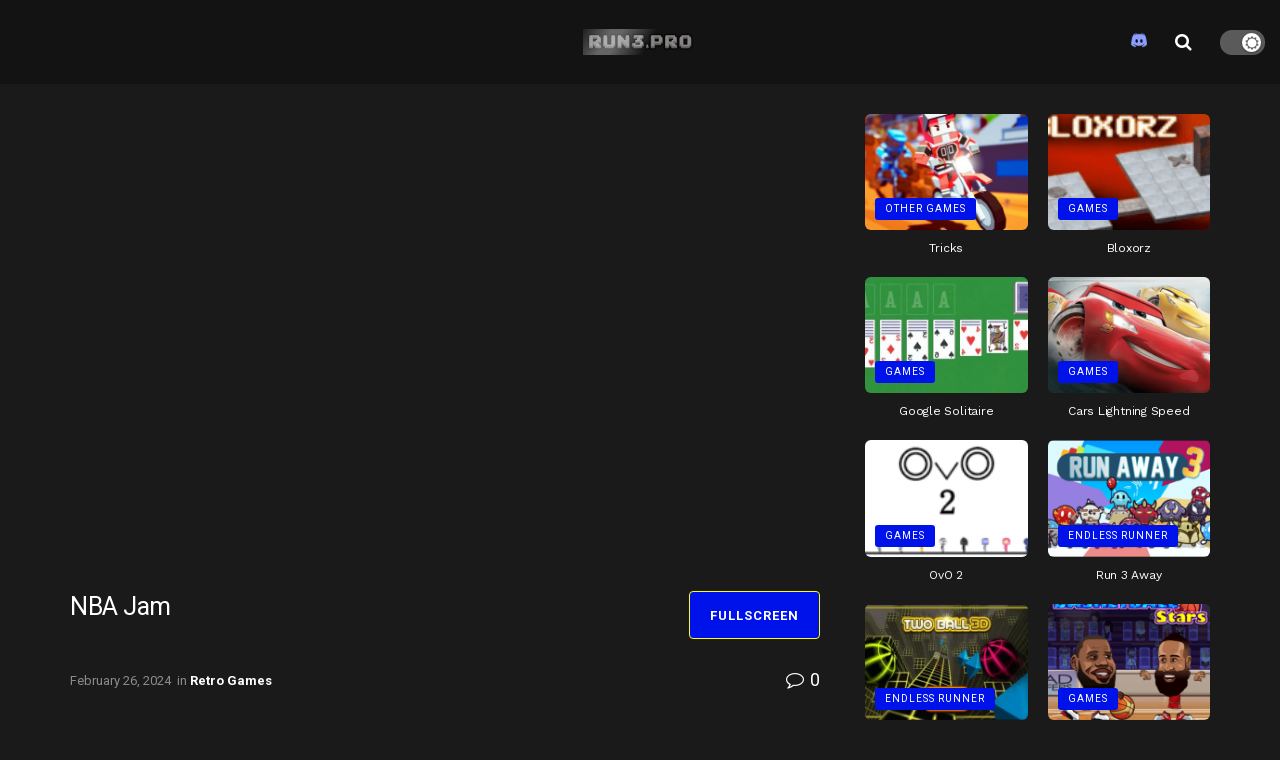

--- FILE ---
content_type: text/html; charset=UTF-8
request_url: https://run3.pro/nba-jam/
body_size: 17879
content:
<!doctype html>
<!--[if lt IE 7]><html class="no-js lt-ie9 lt-ie8 lt-ie7" lang="en-US"> <![endif]-->
<!--[if IE 7]><html class="no-js lt-ie9 lt-ie8" lang="en-US"> <![endif]-->
<!--[if IE 8]><html class="no-js lt-ie9" lang="en-US"> <![endif]-->
<!--[if IE 9]><html class="no-js lt-ie10" lang="en-US"> <![endif]-->
<!--[if gt IE 8]><!--><html class="no-js" lang="en-US"> <!--<![endif]--><head><link rel="preconnect" href="https://fonts.gstatic.com/" crossorigin /><meta http-equiv="Content-Type" content="text/html; charset=UTF-8" /><meta name='viewport' content='width=device-width, initial-scale=1, user-scalable=yes' /><link rel="profile" href="https://gmpg.org/xfn/11" /><link rel="pingback" href="https://run3.pro/xmlrpc.php" /><meta name='robots' content='index, follow, max-image-preview:large, max-snippet:-1, max-video-preview:-1' /><title>NBA Jam - Run 3 Game</title><link rel="canonical" href="https://run3.pro/nba-jam/" /><meta property="og:locale" content="en_US" /><meta property="og:type" content="article" /><meta property="og:title" content="NBA Jam - Run 3 Game" /><meta property="og:description" content="Hey there, basketball enthusiasts and gaming fanatics! If you&#8217;re a fan of fast-paced, action-packed gameplay, then you&#8217;re in for a treat with &#8220;NBA Jam.&#8221; This classic arcade basketball video game has captured the hearts of players for decades with its exaggerated moves and over-the-top dunks. Let&#8217;s dive in and learn more about this beloved game. [&hellip;]" /><meta property="og:url" content="https://run3.pro/nba-jam/" /><meta property="og:site_name" content="Run 3 Game" /><meta property="article:published_time" content="2023-09-05T02:39:48+00:00" /><meta property="article:modified_time" content="2024-02-26T08:28:40+00:00" /><meta property="og:image" content="https://run3.pro/wp-content/uploads/2023/09/nba-jam-f220x180-jpg.webp" /><meta property="og:image:width" content="220" /><meta property="og:image:height" content="220" /><meta property="og:image:type" content="image/webp" /><meta name="author" content="flappybird" /><meta name="twitter:card" content="summary_large_image" /><meta name="twitter:label1" content="Written by" /><meta name="twitter:data1" content="flappybird" /> <script type="application/ld+json" class="yoast-schema-graph">{"@context":"https://schema.org","@graph":[{"@type":"Article","@id":"https://run3.pro/nba-jam/#article","isPartOf":{"@id":"https://run3.pro/nba-jam/"},"author":{"name":"flappybird","@id":"https://run3.pro/#/schema/person/a3d91e53c8cede929ae5f150b1a45d81"},"headline":"NBA Jam","datePublished":"2023-09-05T02:39:48+00:00","dateModified":"2024-02-26T08:28:40+00:00","mainEntityOfPage":{"@id":"https://run3.pro/nba-jam/"},"wordCount":528,"commentCount":0,"publisher":{"@id":"https://run3.pro/#organization"},"image":{"@id":"https://run3.pro/nba-jam/#primaryimage"},"thumbnailUrl":"https://run3.pro/wp-content/uploads/2023/09/nba-jam-f220x180-jpg.webp","articleSection":["Retro Games"],"inLanguage":"en-US","potentialAction":[{"@type":"CommentAction","name":"Comment","target":["https://run3.pro/nba-jam/#respond"]}]},{"@type":"WebPage","@id":"https://run3.pro/nba-jam/","url":"https://run3.pro/nba-jam/","name":"NBA Jam - Run 3 Game","isPartOf":{"@id":"https://run3.pro/#website"},"primaryImageOfPage":{"@id":"https://run3.pro/nba-jam/#primaryimage"},"image":{"@id":"https://run3.pro/nba-jam/#primaryimage"},"thumbnailUrl":"https://run3.pro/wp-content/uploads/2023/09/nba-jam-f220x180-jpg.webp","datePublished":"2023-09-05T02:39:48+00:00","dateModified":"2024-02-26T08:28:40+00:00","breadcrumb":{"@id":"https://run3.pro/nba-jam/#breadcrumb"},"inLanguage":"en-US","potentialAction":[{"@type":"ReadAction","target":["https://run3.pro/nba-jam/"]}]},{"@type":"ImageObject","inLanguage":"en-US","@id":"https://run3.pro/nba-jam/#primaryimage","url":"https://run3.pro/wp-content/uploads/2023/09/nba-jam-f220x180-jpg.webp","contentUrl":"https://run3.pro/wp-content/uploads/2023/09/nba-jam-f220x180-jpg.webp","width":220,"height":220},{"@type":"BreadcrumbList","@id":"https://run3.pro/nba-jam/#breadcrumb","itemListElement":[{"@type":"ListItem","position":1,"name":"Home","item":"https://run3.pro/"},{"@type":"ListItem","position":2,"name":"NBA Jam"}]},{"@type":"WebSite","@id":"https://run3.pro/#website","url":"https://run3.pro/","name":"Run 3 Game","description":"Everything about Run 3","publisher":{"@id":"https://run3.pro/#organization"},"potentialAction":[{"@type":"SearchAction","target":{"@type":"EntryPoint","urlTemplate":"https://run3.pro/?s={search_term_string}"},"query-input":{"@type":"PropertyValueSpecification","valueRequired":true,"valueName":"search_term_string"}}],"inLanguage":"en-US"},{"@type":"Organization","@id":"https://run3.pro/#organization","name":"Run 3 Game","url":"https://run3.pro/","logo":{"@type":"ImageObject","inLanguage":"en-US","@id":"https://run3.pro/#/schema/logo/image/","url":"https://run3.pro/wp-content/uploads/2022/12/cropped-d3c19e9b-9b7b-4a54-9cb5-6188a5bd7d3b.png","contentUrl":"https://run3.pro/wp-content/uploads/2022/12/cropped-d3c19e9b-9b7b-4a54-9cb5-6188a5bd7d3b.png","width":512,"height":512,"caption":"Run 3 Game"},"image":{"@id":"https://run3.pro/#/schema/logo/image/"}},{"@type":"Person","@id":"https://run3.pro/#/schema/person/a3d91e53c8cede929ae5f150b1a45d81","name":"flappybird","image":{"@type":"ImageObject","inLanguage":"en-US","@id":"https://run3.pro/#/schema/person/image/","url":"https://run3.pro/wp-content/litespeed/avatar/b14aa9799cc6a680f9ed8813545a9dec.jpg?ver=1769429734","contentUrl":"https://run3.pro/wp-content/litespeed/avatar/b14aa9799cc6a680f9ed8813545a9dec.jpg?ver=1769429734","caption":"flappybird"},"sameAs":["http://flappybird.ee/blog"],"url":"https://run3.pro/author/flappybird/"}]}</script> <link rel='dns-prefetch' href='//fonts.googleapis.com' /><link rel='dns-prefetch' href='//www.googletagmanager.com' /><link rel='dns-prefetch' href='//pagead2.googlesyndication.com' /><link rel='preconnect' href='https://fonts.gstatic.com' /><link rel="alternate" type="application/rss+xml" title="Run 3 Game &raquo; Feed" href="https://run3.pro/feed/" /><link rel="alternate" type="application/rss+xml" title="Run 3 Game &raquo; Comments Feed" href="https://run3.pro/comments/feed/" /><link rel="alternate" type="application/rss+xml" title="Run 3 Game &raquo; NBA Jam Comments Feed" href="https://run3.pro/nba-jam/feed/" />
 <script src="[data-uri]" defer type="2e4be35b6b84ad99ffc30a9a-text/javascript"></script><script data-optimized="1" src="https://run3.pro/wp-content/plugins/litespeed-cache/assets/js/webfontloader.min.js" defer type="2e4be35b6b84ad99ffc30a9a-text/javascript"></script><link data-optimized="2" rel="stylesheet" href="https://run3.pro/wp-content/litespeed/css/4f70deaf5682325abe13906f8dd97def.css?ver=263b8" /> <script type="2e4be35b6b84ad99ffc30a9a-text/javascript" src="https://run3.pro/wp-includes/js/jquery/jquery.min.js" id="jquery-core-js"></script> <link rel="https://api.w.org/" href="https://run3.pro/wp-json/" /><link rel="alternate" title="JSON" type="application/json" href="https://run3.pro/wp-json/wp/v2/posts/1714" /><link rel="EditURI" type="application/rsd+xml" title="RSD" href="https://run3.pro/xmlrpc.php?rsd" /><meta name="generator" content="WordPress 6.8.3" /><link rel='shortlink' href='https://run3.pro/?p=1714' /><link rel="alternate" title="oEmbed (JSON)" type="application/json+oembed" href="https://run3.pro/wp-json/oembed/1.0/embed?url=https%3A%2F%2Frun3.pro%2Fnba-jam%2F" /><link rel="alternate" title="oEmbed (XML)" type="text/xml+oembed" href="https://run3.pro/wp-json/oembed/1.0/embed?url=https%3A%2F%2Frun3.pro%2Fnba-jam%2F&#038;format=xml" /><meta name="generator" content="Site Kit by Google 1.170.0" /><script type="application/ld+json">{
    "@context": "https://schema.org/",
    "@type": "CreativeWorkSeries",
    "name": "NBA Jam",
    "aggregateRating": {
        "@type": "AggregateRating",
        "ratingValue": "4.5",
        "bestRating": "5",
        "ratingCount": "11"
    }
}</script><link rel="apple-touch-icon" sizes="180x180" href="/wp-content/uploads/fbrfg/apple-touch-icon.png"><link rel="icon" type="image/png" sizes="32x32" href="/wp-content/uploads/fbrfg/favicon-32x32.png"><link rel="icon" type="image/png" sizes="16x16" href="/wp-content/uploads/fbrfg/favicon-16x16.png"><link rel="manifest" href="/wp-content/uploads/fbrfg/site.webmanifest"><link rel="mask-icon" href="/wp-content/uploads/fbrfg/safari-pinned-tab.svg" color="#5bbad5"><link rel="shortcut icon" href="/wp-content/uploads/fbrfg/favicon.ico"><meta name="msapplication-TileColor" content="#da532c"><meta name="msapplication-config" content="/wp-content/uploads/fbrfg/browserconfig.xml"><meta name="theme-color" content="#ffffff"><meta name="google-adsense-platform-account" content="ca-host-pub-2644536267352236"><meta name="google-adsense-platform-domain" content="sitekit.withgoogle.com"><meta name="generator" content="Powered by WPBakery Page Builder - drag and drop page builder for WordPress."/> <script type="2e4be35b6b84ad99ffc30a9a-text/javascript" async="async" src="https://pagead2.googlesyndication.com/pagead/js/adsbygoogle.js?client=ca-pub-6875580793823494&amp;host=ca-host-pub-2644536267352236" crossorigin="anonymous"></script>  <script type='application/ld+json'>{"@context":"http:\/\/schema.org","@type":"Organization","@id":"https:\/\/run3.pro\/#organization","url":"https:\/\/run3.pro\/","name":"","logo":{"@type":"ImageObject","url":""},"sameAs":["https:\/\/discord.gg\/vFFkGBggyz"]}</script> <script type='application/ld+json'>{"@context":"http:\/\/schema.org","@type":"WebSite","@id":"https:\/\/run3.pro\/#website","url":"https:\/\/run3.pro\/","name":"","potentialAction":{"@type":"SearchAction","target":"https:\/\/run3.pro\/?s={search_term_string}","query-input":"required name=search_term_string"}}</script> <link rel="icon" href="https://run3.pro/wp-content/uploads/2022/12/cropped-d3c19e9b-9b7b-4a54-9cb5-6188a5bd7d3b-32x32.png" sizes="32x32" /><link rel="icon" href="https://run3.pro/wp-content/uploads/2022/12/cropped-d3c19e9b-9b7b-4a54-9cb5-6188a5bd7d3b-192x192.png" sizes="192x192" /><link rel="apple-touch-icon" href="https://run3.pro/wp-content/uploads/2022/12/cropped-d3c19e9b-9b7b-4a54-9cb5-6188a5bd7d3b-180x180.png" /><meta name="msapplication-TileImage" content="https://run3.pro/wp-content/uploads/2022/12/cropped-d3c19e9b-9b7b-4a54-9cb5-6188a5bd7d3b-270x270.png" />
<noscript><style>.wpb_animate_when_almost_visible { opacity: 1; }</style></noscript> <script async src="https://pagead2.googlesyndication.com/pagead/js/adsbygoogle.js?client=ca-pub-6875580793823494" crossorigin="anonymous" type="2e4be35b6b84ad99ffc30a9a-text/javascript"></script> </head><body class="wp-singular post-template-default single single-post postid-1714 single-format-video wp-embed-responsive wp-theme-jnews jeg_toggle_dark jnews-dark-mode jeg_single_tpl_8 jnews jsc_normal wpb-js-composer js-comp-ver-6.9.0 vc_responsive"><div class="jeg_ad jeg_ad_top jnews_header_top_ads"><div class='ads-wrapper  '></div></div><div class="jeg_viewport"><div class="jeg_header_wrapper"><div class="jeg_header_instagram_wrapper"></div><div class="jeg_header full"><div class="jeg_midbar jeg_container dark"><div class="container"><div class="jeg_nav_row"><div class="jeg_nav_col jeg_nav_left jeg_nav_normal"><div class="item_wrap jeg_nav_aligncenter"></div></div><div class="jeg_nav_col jeg_nav_center jeg_nav_grow"><div class="item_wrap jeg_nav_aligncenter"><div class="jeg_nav_item jeg_logo jeg_desktop_logo"><div class="site-title">
<a href="https://run3.pro/" style="padding: 0px 0px 0px 0px;">
<img   data-srcset="https://run3.pro/wp-content/uploads/2023/08/run3pro.png 1x, https://run3.pro/wp-content/uploads/2023/08/run3pro.png 2x" alt="Run 3 Game"data-light- data-light-srcset="https://run3.pro/wp-content/uploads/2023/08/run3pro.png 1x, https://run3.pro/wp-content/uploads/2023/08/run3pro.png 2x" data-dark- data-dark-srcset="https://run3.pro/wp-content/uploads/2023/08/run3pro.png 1x, https://run3.pro/wp-content/uploads/2023/08/run3pro.png 2x" data-src="https://run3.pro/wp-content/uploads/2023/08/run3pro.png" class="jeg_logo_img lazyload" src="[data-uri]"><noscript><img   data-srcset="https://run3.pro/wp-content/uploads/2023/08/run3pro.png 1x, https://run3.pro/wp-content/uploads/2023/08/run3pro.png 2x" alt="Run 3 Game"data-light- data-light-srcset="https://run3.pro/wp-content/uploads/2023/08/run3pro.png 1x, https://run3.pro/wp-content/uploads/2023/08/run3pro.png 2x" data-dark- data-dark-srcset="https://run3.pro/wp-content/uploads/2023/08/run3pro.png 1x, https://run3.pro/wp-content/uploads/2023/08/run3pro.png 2x" data-src="https://run3.pro/wp-content/uploads/2023/08/run3pro.png" class="jeg_logo_img lazyload" src="[data-uri]"><noscript><img class='jeg_logo_img' src="https://run3.pro/wp-content/uploads/2023/08/run3pro.png" srcset="https://run3.pro/wp-content/uploads/2023/08/run3pro.png 1x, https://run3.pro/wp-content/uploads/2023/08/run3pro.png 2x" alt="Run 3 Game"data-light-src="https://run3.pro/wp-content/uploads/2023/08/run3pro.png" data-light-srcset="https://run3.pro/wp-content/uploads/2023/08/run3pro.png 1x, https://run3.pro/wp-content/uploads/2023/08/run3pro.png 2x" data-dark-src="https://run3.pro/wp-content/uploads/2023/08/run3pro.png" data-dark-srcset="https://run3.pro/wp-content/uploads/2023/08/run3pro.png 1x, https://run3.pro/wp-content/uploads/2023/08/run3pro.png 2x"></noscript></noscript>			</a></div></div></div></div><div class="jeg_nav_col jeg_nav_right jeg_nav_normal"><div class="item_wrap jeg_nav_alignright"><div
class="jeg_nav_item socials_widget jeg_social_icon_block nobg">
<a href="https://discord.gg/vFFkGBggyz" target='_blank' rel='external noopener nofollow' class="jeg_discord_chat"><i class="fa fa-discord"><span></span></i> </a></div><div class="jeg_nav_item jeg_search_wrapper search_icon jeg_search_popup_expand">
<a href="#" class="jeg_search_toggle"><i class="fa fa-search"></i></a><form action="https://run3.pro/" method="get" class="jeg_search_form" target="_top">
<input name="s" class="jeg_search_input" placeholder="Search..." type="text" value="" autocomplete="off">
<button aria-label="Search Button" type="submit" class="jeg_search_button btn"><i class="fa fa-search"></i></button></form><div class="jeg_search_result jeg_search_hide with_result"><div class="search-result-wrapper"></div><div class="search-link search-noresult">
No Result</div><div class="search-link search-all-button">
<i class="fa fa-search"></i> View All Result</div></div></div><div class="jeg_nav_item jeg_dark_mode">
<label class="dark_mode_switch">
<input type="checkbox" class="jeg_dark_mode_toggle" >
<span class="slider round"></span>
</label></div></div></div></div></div></div></div></div><div class="jeg_header_sticky"></div><div class="jeg_navbar_mobile_wrapper"><div class="jeg_navbar_mobile" data-mode="scroll"><div class="jeg_mobile_bottombar jeg_mobile_midbar jeg_container dark"><div class="container"><div class="jeg_nav_row"><div class="jeg_nav_col jeg_nav_left jeg_nav_normal"><div class="item_wrap jeg_nav_alignleft"><div class="jeg_nav_item jeg_nav_html"></div></div></div><div class="jeg_nav_col jeg_nav_center jeg_nav_grow"><div class="item_wrap jeg_nav_aligncenter"><div class="jeg_nav_item jeg_mobile_logo"><div class="site-title">
<a href="https://run3.pro/">
<img   data-srcset="https://run3.pro/wp-content/uploads/2023/08/run3pro.png 1x, https://run3.pro/wp-content/uploads/2023/08/run3pro.png 2x" alt="Run 3 Game"data-light- data-light-srcset="https://run3.pro/wp-content/uploads/2023/08/run3pro.png 1x, https://run3.pro/wp-content/uploads/2023/08/run3pro.png 2x" data-dark- data-dark-srcset="https://run3.pro/wp-content/uploads/2023/08/run3pro.png 1x, https://run3.pro/wp-content/uploads/2023/08/run3pro.png 2x" data-src="https://run3.pro/wp-content/uploads/2023/08/run3pro.png" class="jeg_logo_img lazyload" src="[data-uri]"><noscript><img   data-srcset="https://run3.pro/wp-content/uploads/2023/08/run3pro.png 1x, https://run3.pro/wp-content/uploads/2023/08/run3pro.png 2x" alt="Run 3 Game"data-light- data-light-srcset="https://run3.pro/wp-content/uploads/2023/08/run3pro.png 1x, https://run3.pro/wp-content/uploads/2023/08/run3pro.png 2x" data-dark- data-dark-srcset="https://run3.pro/wp-content/uploads/2023/08/run3pro.png 1x, https://run3.pro/wp-content/uploads/2023/08/run3pro.png 2x" data-src="https://run3.pro/wp-content/uploads/2023/08/run3pro.png" class="jeg_logo_img lazyload" src="[data-uri]"><noscript><img class='jeg_logo_img' src="https://run3.pro/wp-content/uploads/2023/08/run3pro.png" srcset="https://run3.pro/wp-content/uploads/2023/08/run3pro.png 1x, https://run3.pro/wp-content/uploads/2023/08/run3pro.png 2x" alt="Run 3 Game"data-light-src="https://run3.pro/wp-content/uploads/2023/08/run3pro.png" data-light-srcset="https://run3.pro/wp-content/uploads/2023/08/run3pro.png 1x, https://run3.pro/wp-content/uploads/2023/08/run3pro.png 2x" data-dark-src="https://run3.pro/wp-content/uploads/2023/08/run3pro.png" data-dark-srcset="https://run3.pro/wp-content/uploads/2023/08/run3pro.png 1x, https://run3.pro/wp-content/uploads/2023/08/run3pro.png 2x"></noscript></noscript>		    </a></div></div></div></div><div class="jeg_nav_col jeg_nav_right jeg_nav_normal"><div class="item_wrap jeg_nav_alignright"><div class="jeg_nav_item jeg_search_wrapper jeg_search_popup_expand">
<a href="#" class="jeg_search_toggle"><i class="fa fa-search"></i></a><form action="https://run3.pro/" method="get" class="jeg_search_form" target="_top">
<input name="s" class="jeg_search_input" placeholder="Search..." type="text" value="" autocomplete="off">
<button aria-label="Search Button" type="submit" class="jeg_search_button btn"><i class="fa fa-search"></i></button></form><div class="jeg_search_result jeg_search_hide with_result"><div class="search-result-wrapper"></div><div class="search-link search-noresult">
No Result</div><div class="search-link search-all-button">
<i class="fa fa-search"></i> View All Result</div></div></div></div></div></div></div></div></div><div class="sticky_blankspace" style="height: 60px;"></div></div><div class="post-wrapper"><div class="post-wrap" ><div class="jeg_main "><div class="jeg_container"><div class="jeg_content jeg_singlepage"><div class="container"><div class="jeg_ad jeg_article_top jnews_article_top_ads"><div class='ads-wrapper  '></div></div><div class="row"><div class="jeg_main_content col-md-8"><div class="jeg_inner_content"><div  class='jeg_feature_video_wrapper '><div class="jeg_featured featured_video top_right" data-following='' data-position='top_right'><div class='jeg_featured_video_wrapper'><div class="jeg_video_container"><iframe data-lazyloaded="1" src="about:blank"  width="640" height="360" id="game-element" allowfullscreen="true" allow="autoplay; fullscreen; camera; focus-without-user-activation *; monetization; gamepad; keyboard-map *; xr-spatial-tracking; clipboard-write" name="gameFrame" scrolling="no" sandbox="allow-forms allow-modals allow-orientation-lock allow-pointer-lock allow-popups allow-popups-to-escape-sandbox allow-presentation allow-scripts allow-same-origin allow-downloads" title="Game" class="sc-1bxux5k-0 kqocTb" data-src="https://retrogamesfree.com/nba-jam.embed"></iframe></div><div class='floating_close'></div></div></div></div><div class="entry-header"><div class="row vc_row wpb_row vc_inner vc_row-fluid game-bar vc_custom_1691463532462 vc_row-o-equal-height vc_row-o-content-top vc_row-flex"><div class="wpb_column vc_column_container vc_col-sm-6"><div class="jeg_wrapper "><div class="wpb_wrapper"><div class="wpb_raw_code wpb_content_element wpb_raw_html"><div class="wpb_wrapper"><div class="title-container"><h1 class="title">NBA Jam</h1></div></div></div></div></div></div><div class="wpb_column vc_column_container vc_col-sm-6"><div class="jeg_wrapper "><div class="wpb_wrapper"><div class="wpb_raw_code wpb_content_element wpb_raw_html"><div class="wpb_wrapper"><div class="flex-container">
<a id="fullscreen-button" class="btn btn-default btn-fullscreen" href="javascript:;">Fullscreen</a></div></div></div></div></div></div></div><div class="jeg_meta_container"><div class="jeg_post_meta jeg_post_meta_1"><div class="meta_left"><div class="jeg_meta_date">
<a href="https://run3.pro/nba-jam/">February 26, 2024</a></div><div class="jeg_meta_category">
<span><span class="meta_text">in</span>
<a href="https://run3.pro/category/retro-games/" rel="category tag">Retro Games</a>				</span></div></div><div class="meta_right"><div class="jeg_meta_comment"><a href="https://run3.pro/nba-jam/#comments"><i
class="fa fa-comment-o"></i> 0</a></div></div></div></div></div><div class="jeg_ad jeg_article jnews_content_top_ads "><div class='ads-wrapper  '></div></div><div class="jeg_share_top_container"></div><div class="entry-content no-share"><div class="jeg_share_button share-float jeg_sticky_share clearfix share-monocrhome"><div class="jeg_share_float_container"></div></div><div class="content-inner "><div class="kk-star-ratings kksr-auto kksr-align-left kksr-valign-top"
data-payload='{&quot;align&quot;:&quot;left&quot;,&quot;id&quot;:&quot;1714&quot;,&quot;slug&quot;:&quot;default&quot;,&quot;valign&quot;:&quot;top&quot;,&quot;ignore&quot;:&quot;&quot;,&quot;reference&quot;:&quot;auto&quot;,&quot;class&quot;:&quot;&quot;,&quot;count&quot;:&quot;11&quot;,&quot;legendonly&quot;:&quot;&quot;,&quot;readonly&quot;:&quot;&quot;,&quot;score&quot;:&quot;4.5&quot;,&quot;starsonly&quot;:&quot;&quot;,&quot;best&quot;:&quot;5&quot;,&quot;gap&quot;:&quot;5&quot;,&quot;greet&quot;:&quot;Rate this post&quot;,&quot;legend&quot;:&quot;4.5\/5 - (11 votes)&quot;,&quot;size&quot;:&quot;24&quot;,&quot;title&quot;:&quot;NBA Jam&quot;,&quot;width&quot;:&quot;128&quot;,&quot;_legend&quot;:&quot;{score}\/{best} - ({count} {votes})&quot;,&quot;font_factor&quot;:&quot;1.25&quot;}'><div class="kksr-stars"><div class="kksr-stars-inactive"><div class="kksr-star" data-star="1" style="padding-right: 5px"><div class="kksr-icon" style="width: 24px; height: 24px;"></div></div><div class="kksr-star" data-star="2" style="padding-right: 5px"><div class="kksr-icon" style="width: 24px; height: 24px;"></div></div><div class="kksr-star" data-star="3" style="padding-right: 5px"><div class="kksr-icon" style="width: 24px; height: 24px;"></div></div><div class="kksr-star" data-star="4" style="padding-right: 5px"><div class="kksr-icon" style="width: 24px; height: 24px;"></div></div><div class="kksr-star" data-star="5" style="padding-right: 5px"><div class="kksr-icon" style="width: 24px; height: 24px;"></div></div></div><div class="kksr-stars-active" style="width: 128px;"><div class="kksr-star" style="padding-right: 5px"><div class="kksr-icon" style="width: 24px; height: 24px;"></div></div><div class="kksr-star" style="padding-right: 5px"><div class="kksr-icon" style="width: 24px; height: 24px;"></div></div><div class="kksr-star" style="padding-right: 5px"><div class="kksr-icon" style="width: 24px; height: 24px;"></div></div><div class="kksr-star" style="padding-right: 5px"><div class="kksr-icon" style="width: 24px; height: 24px;"></div></div><div class="kksr-star" style="padding-right: 5px"><div class="kksr-icon" style="width: 24px; height: 24px;"></div></div></div></div><div class="kksr-legend" style="font-size: 19.2px;">
4.5/5 - (11 votes)</div></div><p>Hey there, basketball enthusiasts and gaming fanatics! If you&#8217;re a fan of fast-paced, action-packed gameplay, then you&#8217;re in for a treat with &#8220;NBA Jam.&#8221; This classic arcade basketball video game has captured the hearts of players for decades with its exaggerated moves and over-the-top dunks. Let&#8217;s dive in and learn more about this beloved game.</p><div id="ez-toc-container" class="ez-toc-v2_0_80 counter-hierarchy ez-toc-counter ez-toc-custom ez-toc-container-direction"><div class="ez-toc-title-container"><p class="ez-toc-title" style="cursor:inherit">Table of Contents</p>
<span class="ez-toc-title-toggle"><a href="#" class="ez-toc-pull-right ez-toc-btn ez-toc-btn-xs ez-toc-btn-default ez-toc-toggle" aria-label="Toggle Table of Content"><span class="ez-toc-js-icon-con"><span class=""><span class="eztoc-hide" style="display:none;">Toggle</span><span class="ez-toc-icon-toggle-span"><svg style="fill: #999;color:#999" xmlns="http://www.w3.org/2000/svg" class="list-377408" width="20px" height="20px" viewBox="0 0 24 24" fill="none"><path d="M6 6H4v2h2V6zm14 0H8v2h12V6zM4 11h2v2H4v-2zm16 0H8v2h12v-2zM4 16h2v2H4v-2zm16 0H8v2h12v-2z" fill="currentColor"></path></svg><svg style="fill: #999;color:#999" class="arrow-unsorted-368013" xmlns="http://www.w3.org/2000/svg" width="10px" height="10px" viewBox="0 0 24 24" version="1.2" baseProfile="tiny"><path d="M18.2 9.3l-6.2-6.3-6.2 6.3c-.2.2-.3.4-.3.7s.1.5.3.7c.2.2.4.3.7.3h11c.3 0 .5-.1.7-.3.2-.2.3-.5.3-.7s-.1-.5-.3-.7zM5.8 14.7l6.2 6.3 6.2-6.3c.2-.2.3-.5.3-.7s-.1-.5-.3-.7c-.2-.2-.4-.3-.7-.3h-11c-.3 0-.5.1-.7.3-.2.2-.3.5-.3.7s.1.5.3.7z"/></svg></span></span></span></a></span></div><nav><ul class='ez-toc-list ez-toc-list-level-1 ' ><li class='ez-toc-page-1 ez-toc-heading-level-2'><a class="ez-toc-link ez-toc-heading-1" href="#Game_Description" >Game Description:</a></li><li class='ez-toc-page-1 ez-toc-heading-level-2'><a class="ez-toc-link ez-toc-heading-2" href="#Game_Controls" >Game Controls:</a></li><li class='ez-toc-page-1 ez-toc-heading-level-2'><a class="ez-toc-link ez-toc-heading-3" href="#How_to_Play" >How to Play:</a></li><li class='ez-toc-page-1 ez-toc-heading-level-2'><a class="ez-toc-link ez-toc-heading-4" href="#Game_Platforms" >Game Platforms:</a></li></ul></nav></div><h2><span class="ez-toc-section" id="Game_Description"></span>Game Description:<span class="ez-toc-section-end"></span></h2><p>Originally released in the 1990s, &#8220;NBA Jam&#8221; quickly became a sensation in arcades before making its way to various gaming platforms. The game features thrilling two-on-two basketball matches that defy the laws of gravity. Prepare to witness outrageous dunks, acrobatic moves, and non-stop high-flying action. But that&#8217;s not all! &#8220;NBA Jam&#8221; also boasts a distinct announcer who adds a touch of humor with his witty commentary, making every match truly unforgettable.</p><h2><span class="ez-toc-section" id="Game_Controls"></span>Game Controls:<span class="ez-toc-section-end"></span></h2><p>One of the best aspects of &#8220;NBA Jam&#8221; is its accessible gameplay that caters to casual players. The controls are relatively simple, allowing you to jump right into the excitement:</p><ul><li><strong>Joystick:</strong> Use the joystick for player movement, giving you full control of your on-screen athlete.</li><li><strong>Buttons:</strong> Typical controls include shooting, passing, and performing special dunks or moves. It&#8217;s easy to pick up and even easier to enjoy.</li></ul><h2><span class="ez-toc-section" id="How_to_Play"></span>How to Play:<span class="ez-toc-section-end"></span></h2><p>Get ready to hit the court and dominate your opponents with style! Here&#8217;s how to play &#8220;NBA Jam:&#8221;</p><ol><li><strong>Select Teams:</strong> Choose from a roster of NBA teams, each consisting of two players. Form your dream duo and get ready to unleash havoc on the court.</li><li><strong>Play Matches:</strong> Compete against other teams in fast-paced matches where the goal is simple: outscore your opponents. It&#8217;s a furious battle to the final buzzer.</li><li><strong>Special Moves:</strong> &#8220;NBA Jam&#8221; introduces visually spectacular special moves and dunks that not only look incredible but also give your team a competitive edge. Pull off these moves to leave your opponents in awe.</li><li><strong>Turbo:</strong> Each player has a limited turbo boost, which can be utilized to move faster and perform powerful actions. Manage your turbo wisely for maximum impact.</li><li><strong>Unlockable Characters:</strong> Some versions of &#8220;NBA Jam&#8221; feature unlockable characters, including famous celebrities or even politicians. Discover hidden surprises as you progress through the game.</li></ol><div style="clear:both; margin-top:0em; margin-bottom:1em;"><a href="https://run3.pro/retro-bowl/" target="_blank" rel="dofollow" class="u3a006941ab68bad540056250c04a7437"><div style="padding-left:1em; padding-right:1em;"><span class="ctaText">See also</span>&nbsp; <span class="postTitle">Retro Bowl</span></div></a></div><h2><span class="ez-toc-section" id="Game_Platforms"></span>Game Platforms:<span class="ez-toc-section-end"></span></h2><p>&#8220;NBA Jam&#8221; has graced numerous gaming platforms over the years, ensuring that players across generations can experience the thrill of the game. Here are some platforms where you can enjoy &#8220;NBA Jam:&#8221;</p><ul><li>Arcade machines</li><li>Sega Genesis</li><li>Super Nintendo</li><li>Sega Saturn</li><li>PlayStation</li><li>Xbox</li><li>Mobile devices (iOS and Android)</li></ul><p>Whether you prefer playing in the arcade or on your mobile device, &#8220;NBA Jam&#8221; offers an exhilarating basketball experience like no other.</p><p>Please note that the availability and features of &#8220;NBA Jam&#8221; may vary depending on the platform and version. Since my last knowledge update in September 2021, there may have been developments in the franchise. Stay up to date with all the latest &#8220;NBA Jam&#8221; news and unleash your basketball skills on the court!</p><p>So, what are you waiting for? Lace up your virtual sneakers, grab your joystick, and get ready for a slam dunk of a time with &#8220;NBA Jam!&#8221; For more exciting games and endless fun, visit <a href="https://run3.pro">Run 3 Game</a>. Game on, my friends!</p></div></div><div class="jeg_share_bottom_container"><div class="jeg_share_button share-bottom clearfix"><div class="jeg_sharelist">
<a href="https://www.facebook.com/sharer.php?u=https%3A%2F%2Frun3.pro%2Fnba-jam%2F" rel='nofollow' class="jeg_btn-facebook expanded"><i class="fa fa-facebook-official"></i><span>Share</span></a><a href="https://twitter.com/intent/tweet?text=NBA%20Jam&url=https%3A%2F%2Frun3.pro%2Fnba-jam%2F" rel='nofollow' class="jeg_btn-twitter expanded"><i class="fa fa-twitter"></i><span>Tweet</span></a><a href="https://www.pinterest.com/pin/create/bookmarklet/?pinFave=1&url=https%3A%2F%2Frun3.pro%2Fnba-jam%2F&media=https://run3.pro/wp-content/uploads/2023/09/nba-jam-f220x180-jpg.webp&description=NBA%20Jam" rel='nofollow' class="jeg_btn-pinterest expanded"><i class="fa fa-pinterest"></i><span>Pin</span></a><div class="share-secondary">
<a href="https://plus.google.com/share?url=https%3A%2F%2Frun3.pro%2Fnba-jam%2F" rel='nofollow'  class="jeg_btn-google-plus removed "><i class="fa fa-google-plus"></i></a><a href="https://www.linkedin.com/shareArticle?url=https%3A%2F%2Frun3.pro%2Fnba-jam%2F&title=NBA%20Jam" rel='nofollow'  class="jeg_btn-linkedin "><i class="fa fa-linkedin"></i></a></div>
<a href="#" class="jeg_btn-toggle"><i class="fa fa-share"></i></a></div></div></div><div class="jeg_ad jeg_article jnews_content_bottom_ads "><div class='ads-wrapper  '></div></div><div class="jnews_prev_next_container"></div><div class="jnews_author_box_container "></div><div class="jnews_related_post_container"><div  class="jeg_postblock_22 jeg_postblock jeg_module_hook jeg_pagination_loadmore jeg_col_2o3 jnews_module_1714_0_69775bef0e713   " data-unique="jnews_module_1714_0_69775bef0e713"><div class="jeg_block_heading jeg_block_heading_8 jeg_subcat_right"><h3 class="jeg_block_title"><span>Related<strong> Games</strong></span></h3></div><div class="jeg_block_container"><div class="jeg_posts_wrap"><div class="jeg_posts jeg_load_more_flag"><article class="jeg_post jeg_pl_md_5 format-video"><div class="jeg_thumb">
<a href="https://run3.pro/retro-ping-pong/"><div class="thumbnail-container animate-lazy  size-715 "><img width="350" height="204" src="https://run3.pro/wp-content/themes/jnews/assets/img/jeg-empty.png" class="attachment-jnews-350x250 size-jnews-350x250 lazyload wp-post-image" alt="Retro Ping Pong" decoding="async" fetchpriority="high" data-src="https://run3.pro/wp-content/uploads/2024/12/RetroPingPong_OG-logo.jpg" data-srcset="" data-sizes="auto" data-expand="700" /></div></a><div class="jeg_post_category">
<span><a href="https://run3.pro/category/retro-games/" class="category-retro-games">Retro Games</a></span></div></div><div class="jeg_postblock_content"><h3 class="jeg_post_title">
<a href="https://run3.pro/retro-ping-pong/">Retro Ping Pong</a></h3><div class="jeg_post_meta"><div class="jeg_meta_date"><a href="https://run3.pro/retro-ping-pong/" ><i class="fa fa-clock-o"></i> December 5, 2024</a></div></div></div></article><article class="jeg_post jeg_pl_md_5 format-video"><div class="jeg_thumb">
<a href="https://run3.pro/retro-bowl-college/"><div class="thumbnail-container animate-lazy  size-715 "><img width="250" height="250" src="https://run3.pro/wp-content/themes/jnews/assets/img/jeg-empty.png" class="attachment-jnews-350x250 size-jnews-350x250 lazyload wp-post-image" alt="Retro Bowl College" decoding="async" sizes="(max-width: 250px) 100vw, 250px" data-src="https://run3.pro/wp-content/uploads/2024/12/retro-bowl-college.webp" data-srcset="https://run3.pro/wp-content/uploads/2024/12/retro-bowl-college.webp 314w, https://run3.pro/wp-content/uploads/2024/12/retro-bowl-college-150x150.webp 150w" data-sizes="auto" data-expand="700" /></div></a><div class="jeg_post_category">
<span><a href="https://run3.pro/category/retro-games/" class="category-retro-games">Retro Games</a></span></div></div><div class="jeg_postblock_content"><h3 class="jeg_post_title">
<a href="https://run3.pro/retro-bowl-college/">Retro Bowl College</a></h3><div class="jeg_post_meta"><div class="jeg_meta_date"><a href="https://run3.pro/retro-bowl-college/" ><i class="fa fa-clock-o"></i> December 5, 2024</a></div></div></div></article><article class="jeg_post jeg_pl_md_5 format-video"><div class="jeg_thumb">
<a href="https://run3.pro/retro-bowl/"><div class="thumbnail-container animate-lazy  size-715 "><img width="250" height="250" src="https://run3.pro/wp-content/themes/jnews/assets/img/jeg-empty.png" class="attachment-jnews-350x250 size-jnews-350x250 lazyload wp-post-image" alt="Retro Bowl" decoding="async" sizes="(max-width: 250px) 100vw, 250px" data-src="https://run3.pro/wp-content/uploads/2024/12/retro-bowl.webp" data-srcset="https://run3.pro/wp-content/uploads/2024/12/retro-bowl.webp 314w, https://run3.pro/wp-content/uploads/2024/12/retro-bowl-150x150.webp 150w" data-sizes="auto" data-expand="700" /></div></a><div class="jeg_post_category">
<span><a href="https://run3.pro/category/retro-games/" class="category-retro-games">Retro Games</a></span></div></div><div class="jeg_postblock_content"><h3 class="jeg_post_title">
<a href="https://run3.pro/retro-bowl/">Retro Bowl</a></h3><div class="jeg_post_meta"><div class="jeg_meta_date"><a href="https://run3.pro/retro-bowl/" ><i class="fa fa-clock-o"></i> December 5, 2024</a></div></div></div></article><article class="jeg_post jeg_pl_md_5 format-video"><div class="jeg_thumb">
<a href="https://run3.pro/circus-charlie-japan/"><div class="thumbnail-container animate-lazy  size-715 "><img width="220" height="206" src="https://run3.pro/wp-content/themes/jnews/assets/img/jeg-empty.png" class="attachment-jnews-350x250 size-jnews-350x250 lazyload wp-post-image" alt="Circus Charlie (Japan)" decoding="async" data-src="https://run3.pro/wp-content/uploads/2023/09/21342_376d279644f09e4ce87ba32447737690b65e6722-f220x180.png" data-srcset="" data-sizes="auto" data-expand="700" /></div></a><div class="jeg_post_category">
<span><a href="https://run3.pro/category/retro-games/" class="category-retro-games">Retro Games</a></span></div></div><div class="jeg_postblock_content"><h3 class="jeg_post_title">
<a href="https://run3.pro/circus-charlie-japan/">Circus Charlie (Japan)</a></h3><div class="jeg_post_meta"><div class="jeg_meta_date"><a href="https://run3.pro/circus-charlie-japan/" ><i class="fa fa-clock-o"></i> February 26, 2024</a></div></div></div></article><article class="jeg_post jeg_pl_md_5 format-video"><div class="jeg_thumb">
<a href="https://run3.pro/mike-tysons-punch-out-usa/"><div class="thumbnail-container animate-lazy  size-715 "><img width="220" height="220" src="https://run3.pro/wp-content/themes/jnews/assets/img/jeg-empty.png" class="attachment-jnews-350x250 size-jnews-350x250 lazyload wp-post-image" alt="Mike Tyson&#8217;s Punch-Out!! (USA)" decoding="async" sizes="(max-width: 220px) 100vw, 220px" data-src="https://run3.pro/wp-content/uploads/2023/09/mike-tysons-punch-out-f220x180-jpg.webp" data-srcset="https://run3.pro/wp-content/uploads/2023/09/mike-tysons-punch-out-f220x180-jpg.webp 220w, https://run3.pro/wp-content/uploads/2023/09/mike-tysons-punch-out-f220x180-jpg-150x150.webp 150w, https://run3.pro/wp-content/uploads/2023/09/mike-tysons-punch-out-f220x180-jpg-75x75.webp 75w" data-sizes="auto" data-expand="700" /></div></a><div class="jeg_post_category">
<span><a href="https://run3.pro/category/retro-games/" class="category-retro-games">Retro Games</a></span></div></div><div class="jeg_postblock_content"><h3 class="jeg_post_title">
<a href="https://run3.pro/mike-tysons-punch-out-usa/">Mike Tyson&#8217;s Punch-Out!! (USA)</a></h3><div class="jeg_post_meta"><div class="jeg_meta_date"><a href="https://run3.pro/mike-tysons-punch-out-usa/" ><i class="fa fa-clock-o"></i> February 26, 2024</a></div></div></div></article><article class="jeg_post jeg_pl_md_5 format-video"><div class="jeg_thumb">
<a href="https://run3.pro/super-mario/"><div class="thumbnail-container animate-lazy  size-715 "><img width="350" height="250" src="https://run3.pro/wp-content/themes/jnews/assets/img/jeg-empty.png" class="attachment-jnews-350x250 size-jnews-350x250 lazyload wp-post-image" alt="Super Mario 3.0 World" decoding="async" sizes="(max-width: 350px) 100vw, 350px" data-src="https://run3.pro/wp-content/uploads/2023/09/Screenshot-2023-09-04-at-23.13.02-350x250.png" data-srcset="https://run3.pro/wp-content/uploads/2023/09/Screenshot-2023-09-04-at-23.13.02-350x250.png 350w, https://run3.pro/wp-content/uploads/2023/09/Screenshot-2023-09-04-at-23.13.02-120x86.png 120w, https://run3.pro/wp-content/uploads/2023/09/Screenshot-2023-09-04-at-23.13.02-750x536.png 750w" data-sizes="auto" data-expand="700" /></div></a><div class="jeg_post_category">
<span><a href="https://run3.pro/category/retro-games/" class="category-retro-games">Retro Games</a></span></div></div><div class="jeg_postblock_content"><h3 class="jeg_post_title">
<a href="https://run3.pro/super-mario/">Super Mario 3.0 World</a></h3><div class="jeg_post_meta"><div class="jeg_meta_date"><a href="https://run3.pro/super-mario/" ><i class="fa fa-clock-o"></i> February 3, 2025</a></div></div></div></article><article class="jeg_post jeg_pl_md_5 format-video"><div class="jeg_thumb">
<a href="https://run3.pro/flappy-bird/"><div class="thumbnail-container animate-lazy  size-715 "><img width="350" height="250" src="https://run3.pro/wp-content/themes/jnews/assets/img/jeg-empty.png" class="attachment-jnews-350x250 size-jnews-350x250 lazyload wp-post-image" alt="Flappy Bird" decoding="async" sizes="(max-width: 350px) 100vw, 350px" data-src="https://run3.pro/wp-content/uploads/2023/08/101508108-flappy_bird-jpg-350x250.webp" data-srcset="https://run3.pro/wp-content/uploads/2023/08/101508108-flappy_bird-jpg-350x250.webp 350w, https://run3.pro/wp-content/uploads/2023/08/101508108-flappy_bird-jpg-120x86.webp 120w, https://run3.pro/wp-content/uploads/2023/08/101508108-flappy_bird-jpg-750x536.webp 750w, https://run3.pro/wp-content/uploads/2023/08/101508108-flappy_bird-jpg-1140x815.webp 1140w" data-sizes="auto" data-expand="700" /></div></a><div class="jeg_post_category">
<span><a href="https://run3.pro/category/retro-games/" class="category-retro-games">Retro Games</a></span></div></div><div class="jeg_postblock_content"><h3 class="jeg_post_title">
<a href="https://run3.pro/flappy-bird/">Flappy Bird</a></h3><div class="jeg_post_meta"><div class="jeg_meta_date"><a href="https://run3.pro/flappy-bird/" ><i class="fa fa-clock-o"></i> February 3, 2025</a></div></div></div></article><article class="jeg_post jeg_pl_md_5 format-video"><div class="jeg_thumb">
<a href="https://run3.pro/cookie-clicker/"><div class="thumbnail-container animate-lazy  size-715 "><img width="350" height="250" src="https://run3.pro/wp-content/themes/jnews/assets/img/jeg-empty.png" class="attachment-jnews-350x250 size-jnews-350x250 lazyload wp-post-image" alt="Cookie Clicker" decoding="async" sizes="(max-width: 350px) 100vw, 350px" data-src="https://run3.pro/wp-content/uploads/2023/08/cclicker-350x250.png" data-srcset="https://run3.pro/wp-content/uploads/2023/08/cclicker-350x250.png 350w, https://run3.pro/wp-content/uploads/2023/08/cclicker-120x86.png 120w, https://run3.pro/wp-content/uploads/2023/08/cclicker-750x536.png 750w, https://run3.pro/wp-content/uploads/2023/08/cclicker-1140x815.png 1140w" data-sizes="auto" data-expand="700" /></div></a><div class="jeg_post_category">
<span><a href="https://run3.pro/category/retro-games/" class="category-retro-games">Retro Games</a></span></div></div><div class="jeg_postblock_content"><h3 class="jeg_post_title">
<a href="https://run3.pro/cookie-clicker/">Cookie Clicker</a></h3><div class="jeg_post_meta"><div class="jeg_meta_date"><a href="https://run3.pro/cookie-clicker/" ><i class="fa fa-clock-o"></i> February 4, 2025</a></div></div></div></article><article class="jeg_post jeg_pl_md_5 format-video"><div class="jeg_thumb">
<a href="https://run3.pro/duck-hunt/"><div class="thumbnail-container animate-lazy  size-715 "><img width="350" height="250" src="https://run3.pro/wp-content/themes/jnews/assets/img/jeg-empty.png" class="attachment-jnews-350x250 size-jnews-350x250 lazyload wp-post-image" alt="" decoding="async" sizes="(max-width: 350px) 100vw, 350px" data-src="https://run3.pro/wp-content/uploads/2023/08/duckhunt-jpeg-350x250.webp" data-srcset="https://run3.pro/wp-content/uploads/2023/08/duckhunt-jpeg-350x250.webp 350w, https://run3.pro/wp-content/uploads/2023/08/duckhunt-jpeg-120x86.webp 120w, https://run3.pro/wp-content/uploads/2023/08/duckhunt-jpeg-750x536.webp 750w" data-sizes="auto" data-expand="700" /></div></a><div class="jeg_post_category">
<span><a href="https://run3.pro/category/retro-games/" class="category-retro-games">Retro Games</a></span></div></div><div class="jeg_postblock_content"><h3 class="jeg_post_title">
<a href="https://run3.pro/duck-hunt/">Duck Hunt</a></h3><div class="jeg_post_meta"><div class="jeg_meta_date"><a href="https://run3.pro/duck-hunt/" ><i class="fa fa-clock-o"></i> February 3, 2025</a></div></div></div></article></div></div><div class='module-overlay'><div class='preloader_type preloader_dot'><div class="module-preloader jeg_preloader dot">
<span></span><span></span><span></span></div><div class="module-preloader jeg_preloader circle"><div class="jnews_preloader_circle_outer"><div class="jnews_preloader_circle_inner"></div></div></div><div class="module-preloader jeg_preloader square"><div class="jeg_square"><div class="jeg_square_inner"></div></div></div></div></div></div><div class="jeg_block_navigation"><div class='navigation_overlay'><div class='module-preloader jeg_preloader'><span></span><span></span><span></span></div></div><div class="jeg_block_loadmore inactive">
<a href="#" class='disabled' data-load='Load More' data-loading='Loading...'> Load More</a></div></div></div></div><div class="jnews_popup_post_container"><section class="jeg_popup_post">
<span class="caption">Next Post</span><div class="jeg_popup_content"><div class="jeg_thumb">
<a href="https://run3.pro/mike-tysons-punch-out-usa/"><div class="thumbnail-container animate-lazy  size-1000 "><img width="75" height="75" src="https://run3.pro/wp-content/themes/jnews/assets/img/jeg-empty.png" class="attachment-jnews-75x75 size-jnews-75x75 lazyload wp-post-image" alt="Mike Tyson&#8217;s Punch-Out!! (USA)" decoding="async" sizes="(max-width: 75px) 100vw, 75px" data-src="https://run3.pro/wp-content/uploads/2023/09/mike-tysons-punch-out-f220x180-jpg-75x75.webp" data-srcset="https://run3.pro/wp-content/uploads/2023/09/mike-tysons-punch-out-f220x180-jpg-75x75.webp 75w, https://run3.pro/wp-content/uploads/2023/09/mike-tysons-punch-out-f220x180-jpg-150x150.webp 150w, https://run3.pro/wp-content/uploads/2023/09/mike-tysons-punch-out-f220x180-jpg.webp 220w" data-sizes="auto" data-expand="700" /></div>                    </a></div><h3 class="post-title">
<a href="https://run3.pro/mike-tysons-punch-out-usa/">
Mike Tyson's Punch-Out!! (USA)                    </a></h3></div><div class="jeg_popup_content"><div class="jeg_thumb">
<a href="https://run3.pro/circus-charlie-japan/"><div class="thumbnail-container animate-lazy  size-1000 "><img width="75" height="75" src="https://run3.pro/wp-content/themes/jnews/assets/img/jeg-empty.png" class="attachment-jnews-75x75 size-jnews-75x75 lazyload wp-post-image" alt="Circus Charlie (Japan)" decoding="async" sizes="(max-width: 75px) 100vw, 75px" data-src="https://run3.pro/wp-content/uploads/2023/09/21342_376d279644f09e4ce87ba32447737690b65e6722-f220x180-75x75.png" data-srcset="https://run3.pro/wp-content/uploads/2023/09/21342_376d279644f09e4ce87ba32447737690b65e6722-f220x180-75x75.png 75w, https://run3.pro/wp-content/uploads/2023/09/21342_376d279644f09e4ce87ba32447737690b65e6722-f220x180-150x150.png 150w" data-sizes="auto" data-expand="700" /></div>                    </a></div><h3 class="post-title">
<a href="https://run3.pro/circus-charlie-japan/">
Circus Charlie (Japan)                    </a></h3></div>
<a href="#" class="jeg_popup_close"><i class="fa fa-close"></i></a></section></div><div class="jnews_comment_container"><div id="respond" class="comment-respond"><h3 id="reply-title" class="comment-reply-title">Leave a Reply <small><a rel="nofollow" id="cancel-comment-reply-link" href="/nba-jam/#respond" style="display:none;">Cancel reply</a></small></h3><form action="https://run3.pro/wp-comments-post.php" method="post" id="commentform" class="comment-form"><p class="comment-notes"><span id="email-notes">Your email address will not be published.</span> <span class="required-field-message">Required fields are marked <span class="required">*</span></span></p><p class="comment-form-comment"><label for="comment">Comment <span class="required">*</span></label><textarea id="comment" name="comment" cols="45" rows="8" maxlength="65525" required="required"></textarea></p><p class="comment-form-author"><label for="author">Name <span class="required">*</span></label> <input id="author" name="author" type="text" value="" size="30" maxlength="245" autocomplete="name" required="required" /></p><p class="comment-form-email"><label for="email">Email <span class="required">*</span></label> <input id="email" name="email" type="text" value="" size="30" maxlength="100" aria-describedby="email-notes" autocomplete="email" required="required" /></p><p class="comment-form-url"><label for="url">Website</label> <input id="url" name="url" type="text" value="" size="30" maxlength="200" autocomplete="url" /></p><p class="comment-form-cookies-consent"><input id="wp-comment-cookies-consent" name="wp-comment-cookies-consent" type="checkbox" value="yes" /> <label for="wp-comment-cookies-consent">Save my name, email, and website in this browser for the next time I comment.</label></p><p class="form-submit"><input name="submit" type="submit" id="submit" class="submit" value="Post Comment" /> <input type='hidden' name='comment_post_ID' value='1714' id='comment_post_ID' />
<input type='hidden' name='comment_parent' id='comment_parent' value='0' /></p></form></div></div></div></div><div class="jeg_sidebar  jeg_sticky_sidebar col-md-4"><div class="jegStickyHolder"><div class="theiaStickySidebar"><div class="widget widget_jnews_module_block_22" id="jnews_module_block_22-2"><div  class="jeg_postblock_22 jeg_postblock jeg_module_hook jeg_pagination_disable jeg_col_1o3 jnews_module_1714_1_69775bef33c76  normal " data-unique="jnews_module_1714_1_69775bef33c76"><div class="jeg_block_container"><div class="jeg_posts_wrap"><div class="jeg_posts jeg_load_more_flag"><article class="jeg_post jeg_pl_md_5 format-video"><div class="jeg_thumb">
<a href="https://run3.pro/tricks/"><div class="thumbnail-container animate-lazy  size-715 "><img width="120" height="86" src="https://run3.pro/wp-content/themes/jnews/assets/img/jeg-empty.png" class="attachment-jnews-120x86 size-jnews-120x86 lazyload wp-post-image" alt="Tricks" decoding="async" sizes="(max-width: 120px) 100vw, 120px" data-src="https://run3.pro/wp-content/uploads/2024/03/bc2c293d340ea3be791b5974e2b65a35-120x86.jpg" data-srcset="https://run3.pro/wp-content/uploads/2024/03/bc2c293d340ea3be791b5974e2b65a35-120x86.jpg 120w, https://run3.pro/wp-content/uploads/2024/03/bc2c293d340ea3be791b5974e2b65a35-350x250.jpg 350w" data-sizes="auto" data-expand="700" /></div></a><div class="jeg_post_category">
<span><a href="https://run3.pro/category/other-games/" class="category-other-games">Other Games</a></span></div></div><div class="jeg_postblock_content"><h3 class="jeg_post_title">
<a href="https://run3.pro/tricks/">Tricks</a></h3><div class="jeg_post_meta"><div class="jeg_meta_date"><a href="https://run3.pro/tricks/" ><i class="fa fa-clock-o"></i> March 22, 2024</a></div></div></div></article><article class="jeg_post jeg_pl_md_5 format-video"><div class="jeg_thumb">
<a href="https://run3.pro/bloxorz/"><div class="thumbnail-container animate-lazy  size-715 "><img width="120" height="86" src="https://run3.pro/wp-content/themes/jnews/assets/img/jeg-empty.png" class="attachment-jnews-120x86 size-jnews-120x86 lazyload wp-post-image" alt="Bloxorz" decoding="async" data-src="https://run3.pro/wp-content/uploads/2023/08/cover-1669373098527-120x86.png" data-srcset="" data-sizes="auto" data-expand="700" /></div></a><div class="jeg_post_category">
<span><a href="https://run3.pro/category/games/" class="category-games">Games</a></span></div></div><div class="jeg_postblock_content"><h3 class="jeg_post_title">
<a href="https://run3.pro/bloxorz/">Bloxorz</a></h3><div class="jeg_post_meta"><div class="jeg_meta_date"><a href="https://run3.pro/bloxorz/" ><i class="fa fa-clock-o"></i> January 22, 2025</a></div></div></div></article><article class="jeg_post jeg_pl_md_5 format-video"><div class="jeg_thumb">
<a href="https://run3.pro/google-solitaire/"><div class="thumbnail-container animate-lazy  size-715 "><img width="120" height="86" src="https://run3.pro/wp-content/themes/jnews/assets/img/jeg-empty.png" class="attachment-jnews-120x86 size-jnews-120x86 lazyload wp-post-image" alt="Google Solitaire" decoding="async" sizes="(max-width: 120px) 100vw, 120px" data-src="https://run3.pro/wp-content/uploads/2023/08/thumb-jpeg-120x86.webp" data-srcset="https://run3.pro/wp-content/uploads/2023/08/thumb-jpeg-120x86.webp 120w, https://run3.pro/wp-content/uploads/2023/08/thumb-jpeg-350x250.webp 350w, https://run3.pro/wp-content/uploads/2023/08/thumb-jpeg-750x536.webp 750w" data-sizes="auto" data-expand="700" /></div></a><div class="jeg_post_category">
<span><a href="https://run3.pro/category/games/" class="category-games">Games</a></span></div></div><div class="jeg_postblock_content"><h3 class="jeg_post_title">
<a href="https://run3.pro/google-solitaire/">Google Solitaire</a></h3><div class="jeg_post_meta"><div class="jeg_meta_date"><a href="https://run3.pro/google-solitaire/" ><i class="fa fa-clock-o"></i> January 22, 2025</a></div></div></div></article><article class="jeg_post jeg_pl_md_5 format-video"><div class="jeg_thumb">
<a href="https://run3.pro/cars-lightning-speed/"><div class="thumbnail-container animate-lazy  size-715 "><img width="120" height="86" src="https://run3.pro/wp-content/themes/jnews/assets/img/jeg-empty.png" class="attachment-jnews-120x86 size-jnews-120x86 lazyload wp-post-image" alt="Cars Lightning Speed" decoding="async" sizes="(max-width: 120px) 100vw, 120px" data-src="https://run3.pro/wp-content/uploads/2023/08/thumb_1-120x86.png" data-srcset="https://run3.pro/wp-content/uploads/2023/08/thumb_1-120x86.png 120w, https://run3.pro/wp-content/uploads/2023/08/thumb_1-350x250.png 350w" data-sizes="auto" data-expand="700" /></div></a><div class="jeg_post_category">
<span><a href="https://run3.pro/category/games/" class="category-games">Games</a></span></div></div><div class="jeg_postblock_content"><h3 class="jeg_post_title">
<a href="https://run3.pro/cars-lightning-speed/">Cars Lightning Speed</a></h3><div class="jeg_post_meta"><div class="jeg_meta_date"><a href="https://run3.pro/cars-lightning-speed/" ><i class="fa fa-clock-o"></i> February 26, 2024</a></div></div></div></article><article class="jeg_post jeg_pl_md_5 format-video"><div class="jeg_thumb">
<a href="https://run3.pro/ovo-2/"><div class="thumbnail-container animate-lazy  size-715 "><img width="120" height="86" src="https://run3.pro/wp-content/themes/jnews/assets/img/jeg-empty.png" class="attachment-jnews-120x86 size-jnews-120x86 lazyload wp-post-image" alt="OvO 2" decoding="async" data-src="https://run3.pro/wp-content/uploads/2023/08/ovo2-120x86.png" data-srcset="" data-sizes="auto" data-expand="700" /></div></a><div class="jeg_post_category">
<span><a href="https://run3.pro/category/games/" class="category-games">Games</a></span></div></div><div class="jeg_postblock_content"><h3 class="jeg_post_title">
<a href="https://run3.pro/ovo-2/">OvO 2</a></h3><div class="jeg_post_meta"><div class="jeg_meta_date"><a href="https://run3.pro/ovo-2/" ><i class="fa fa-clock-o"></i> February 4, 2025</a></div></div></div></article><article class="jeg_post jeg_pl_md_5 format-video"><div class="jeg_thumb">
<a href="https://run3.pro/run-3-away/"><div class="thumbnail-container animate-lazy  size-715 "><img width="120" height="86" src="https://run3.pro/wp-content/themes/jnews/assets/img/jeg-empty.png" class="attachment-jnews-120x86 size-jnews-120x86 lazyload wp-post-image" alt="Run 3 Away" decoding="async" sizes="(max-width: 120px) 100vw, 120px" data-src="https://run3.pro/wp-content/uploads/2023/09/run-away-3-120x86.png" data-srcset="https://run3.pro/wp-content/uploads/2023/09/run-away-3-120x86.png 120w, https://run3.pro/wp-content/uploads/2023/09/run-away-3-350x250.png 350w" data-sizes="auto" data-expand="700" /></div></a><div class="jeg_post_category">
<span><a href="https://run3.pro/category/endless-runner/" class="category-endless-runner">Endless Runner</a></span></div></div><div class="jeg_postblock_content"><h3 class="jeg_post_title">
<a href="https://run3.pro/run-3-away/">Run 3 Away</a></h3><div class="jeg_post_meta"><div class="jeg_meta_date"><a href="https://run3.pro/run-3-away/" ><i class="fa fa-clock-o"></i> February 4, 2025</a></div></div></div></article><article class="jeg_post jeg_pl_md_5 format-video"><div class="jeg_thumb">
<a href="https://run3.pro/two-ball-3d/"><div class="thumbnail-container animate-lazy  size-715 "><img width="120" height="86" src="https://run3.pro/wp-content/themes/jnews/assets/img/jeg-empty.png" class="attachment-jnews-120x86 size-jnews-120x86 lazyload wp-post-image" alt="Two Ball 3D" decoding="async" sizes="(max-width: 120px) 100vw, 120px" data-src="https://run3.pro/wp-content/uploads/2023/10/two-ball-3d-120x86.webp" data-srcset="https://run3.pro/wp-content/uploads/2023/10/two-ball-3d-120x86.webp 120w, https://run3.pro/wp-content/uploads/2023/10/two-ball-3d-350x250.webp 350w" data-sizes="auto" data-expand="700" /></div></a><div class="jeg_post_category">
<span><a href="https://run3.pro/category/endless-runner/" class="category-endless-runner">Endless Runner</a></span></div></div><div class="jeg_postblock_content"><h3 class="jeg_post_title">
<a href="https://run3.pro/two-ball-3d/">Two Ball 3D</a></h3><div class="jeg_post_meta"><div class="jeg_meta_date"><a href="https://run3.pro/two-ball-3d/" ><i class="fa fa-clock-o"></i> April 2, 2024</a></div></div></div></article><article class="jeg_post jeg_pl_md_5 format-video"><div class="jeg_thumb">
<a href="https://run3.pro/basketball-stars/"><div class="thumbnail-container animate-lazy  size-715 "><img width="120" height="86" src="https://run3.pro/wp-content/themes/jnews/assets/img/jeg-empty.png" class="attachment-jnews-120x86 size-jnews-120x86 lazyload wp-post-image" alt="" decoding="async" sizes="(max-width: 120px) 100vw, 120px" data-src="https://run3.pro/wp-content/uploads/2023/08/bc02c9cdfc5b424ddf343b01edf791ce-120x86.png" data-srcset="https://run3.pro/wp-content/uploads/2023/08/bc02c9cdfc5b424ddf343b01edf791ce-120x86.png 120w, https://run3.pro/wp-content/uploads/2023/08/bc02c9cdfc5b424ddf343b01edf791ce-350x250.png 350w" data-sizes="auto" data-expand="700" /></div></a><div class="jeg_post_category">
<span><a href="https://run3.pro/category/games/" class="category-games">Games</a></span></div></div><div class="jeg_postblock_content"><h3 class="jeg_post_title">
<a href="https://run3.pro/basketball-stars/">Basketball Stars</a></h3><div class="jeg_post_meta"><div class="jeg_meta_date"><a href="https://run3.pro/basketball-stars/" ><i class="fa fa-clock-o"></i> February 4, 2025</a></div></div></div></article><article class="jeg_post jeg_pl_md_5 format-video"><div class="jeg_thumb">
<a href="https://run3.pro/the-sun-for-the-vampire-2/"><div class="thumbnail-container animate-lazy  size-715 "><img width="120" height="86" src="https://run3.pro/wp-content/themes/jnews/assets/img/jeg-empty.png" class="attachment-jnews-120x86 size-jnews-120x86 lazyload wp-post-image" alt="The Sun For The Vampire 2" decoding="async" data-src="https://run3.pro/wp-content/uploads/2024/03/1422641165_the-sun-for-the-vampi-120x86.jpg" data-srcset="" data-sizes="auto" data-expand="700" /></div></a><div class="jeg_post_category">
<span><a href="https://run3.pro/category/other-games/" class="category-other-games">Other Games</a></span></div></div><div class="jeg_postblock_content"><h3 class="jeg_post_title">
<a href="https://run3.pro/the-sun-for-the-vampire-2/">The Sun For The Vampire 2</a></h3><div class="jeg_post_meta"><div class="jeg_meta_date"><a href="https://run3.pro/the-sun-for-the-vampire-2/" ><i class="fa fa-clock-o"></i> March 22, 2024</a></div></div></div></article><article class="jeg_post jeg_pl_md_5 format-video"><div class="jeg_thumb">
<a href="https://run3.pro/stunt-simulator-multiplayer/"><div class="thumbnail-container animate-lazy  size-715 "><img width="120" height="86" src="https://run3.pro/wp-content/themes/jnews/assets/img/jeg-empty.png" class="attachment-jnews-120x86 size-jnews-120x86 lazyload wp-post-image" alt="Stunt Simulator Multiplayer" decoding="async" sizes="(max-width: 120px) 100vw, 120px" data-src="https://run3.pro/wp-content/uploads/2023/08/stuntsimulatormultiplayer-jpg-120x86.webp" data-srcset="https://run3.pro/wp-content/uploads/2023/08/stuntsimulatormultiplayer-jpg-120x86.webp 120w, https://run3.pro/wp-content/uploads/2023/08/stuntsimulatormultiplayer-jpg-350x250.webp 350w" data-sizes="auto" data-expand="700" /></div></a><div class="jeg_post_category">
<span><a href="https://run3.pro/category/games/" class="category-games">Games</a></span></div></div><div class="jeg_postblock_content"><h3 class="jeg_post_title">
<a href="https://run3.pro/stunt-simulator-multiplayer/">Stunt Simulator Multiplayer</a></h3><div class="jeg_post_meta"><div class="jeg_meta_date"><a href="https://run3.pro/stunt-simulator-multiplayer/" ><i class="fa fa-clock-o"></i> February 3, 2025</a></div></div></div></article><article class="jeg_post jeg_pl_md_5 format-video"><div class="jeg_thumb">
<a href="https://run3.pro/ovo/"><div class="thumbnail-container animate-lazy  size-715 "><img width="120" height="86" src="https://run3.pro/wp-content/themes/jnews/assets/img/jeg-empty.png" class="attachment-jnews-120x86 size-jnews-120x86 lazyload wp-post-image" alt="" decoding="async" sizes="(max-width: 120px) 100vw, 120px" data-src="https://run3.pro/wp-content/uploads/2023/08/screenshot_86-jpg-120x86.webp" data-srcset="https://run3.pro/wp-content/uploads/2023/08/screenshot_86-jpg-120x86.webp 120w, https://run3.pro/wp-content/uploads/2023/08/screenshot_86-jpg-350x250.webp 350w, https://run3.pro/wp-content/uploads/2023/08/screenshot_86-jpg-750x536.webp 750w, https://run3.pro/wp-content/uploads/2023/08/screenshot_86-jpg-1140x815.webp 1140w" data-sizes="auto" data-expand="700" /></div></a><div class="jeg_post_category">
<span><a href="https://run3.pro/category/games/" class="category-games">Games</a></span></div></div><div class="jeg_postblock_content"><h3 class="jeg_post_title">
<a href="https://run3.pro/ovo/">OvO</a></h3><div class="jeg_post_meta"><div class="jeg_meta_date"><a href="https://run3.pro/ovo/" ><i class="fa fa-clock-o"></i> January 22, 2025</a></div></div></div></article><article class="jeg_post jeg_pl_md_5 format-video"><div class="jeg_thumb">
<a href="https://run3.pro/basketball-legends/"><div class="thumbnail-container animate-lazy  size-715 "><img width="120" height="86" src="https://run3.pro/wp-content/themes/jnews/assets/img/jeg-empty.png" class="attachment-jnews-120x86 size-jnews-120x86 lazyload wp-post-image" alt="" decoding="async" sizes="(max-width: 120px) 100vw, 120px" data-src="https://run3.pro/wp-content/uploads/2023/08/basketball-legends-2020-cover-jpg-120x86.webp" data-srcset="https://run3.pro/wp-content/uploads/2023/08/basketball-legends-2020-cover-jpg-120x86.webp 120w, https://run3.pro/wp-content/uploads/2023/08/basketball-legends-2020-cover-jpg-350x250.webp 350w, https://run3.pro/wp-content/uploads/2023/08/basketball-legends-2020-cover-jpg-750x536.webp 750w" data-sizes="auto" data-expand="700" /></div></a><div class="jeg_post_category">
<span><a href="https://run3.pro/category/games/" class="category-games">Games</a></span></div></div><div class="jeg_postblock_content"><h3 class="jeg_post_title">
<a href="https://run3.pro/basketball-legends/">Basketball Legends</a></h3><div class="jeg_post_meta"><div class="jeg_meta_date"><a href="https://run3.pro/basketball-legends/" ><i class="fa fa-clock-o"></i> January 22, 2025</a></div></div></div></article><article class="jeg_post jeg_pl_md_5 format-video"><div class="jeg_thumb">
<a href="https://run3.pro/the-sun-for-the-vampire-3/"><div class="thumbnail-container animate-lazy  size-715 "><img width="120" height="86" src="https://run3.pro/wp-content/themes/jnews/assets/img/jeg-empty.png" class="attachment-jnews-120x86 size-jnews-120x86 lazyload wp-post-image" alt="The Sun For The Vampire 3" decoding="async" sizes="(max-width: 120px) 100vw, 120px" data-src="https://run3.pro/wp-content/uploads/2024/03/e0928a40a4554c4a8592301198e50e54-120x86.jpg" data-srcset="https://run3.pro/wp-content/uploads/2024/03/e0928a40a4554c4a8592301198e50e54-120x86.jpg 120w, https://run3.pro/wp-content/uploads/2024/03/e0928a40a4554c4a8592301198e50e54-350x250.jpg 350w" data-sizes="auto" data-expand="700" /></div></a><div class="jeg_post_category">
<span><a href="https://run3.pro/category/other-games/" class="category-other-games">Other Games</a></span></div></div><div class="jeg_postblock_content"><h3 class="jeg_post_title">
<a href="https://run3.pro/the-sun-for-the-vampire-3/">The Sun For The Vampire 3</a></h3><div class="jeg_post_meta"><div class="jeg_meta_date"><a href="https://run3.pro/the-sun-for-the-vampire-3/" ><i class="fa fa-clock-o"></i> March 22, 2024</a></div></div></div></article><article class="jeg_post jeg_pl_md_5 format-video"><div class="jeg_thumb">
<a href="https://run3.pro/axis-football-league/"><div class="thumbnail-container animate-lazy  size-715 "><img width="120" height="86" src="https://run3.pro/wp-content/themes/jnews/assets/img/jeg-empty.png" class="attachment-jnews-120x86 size-jnews-120x86 lazyload wp-post-image" alt="" decoding="async" sizes="(max-width: 120px) 100vw, 120px" data-src="https://run3.pro/wp-content/uploads/2023/08/Axis-Football-2015-jpg-120x86.webp" data-srcset="https://run3.pro/wp-content/uploads/2023/08/Axis-Football-2015-jpg-120x86.webp 120w, https://run3.pro/wp-content/uploads/2023/08/Axis-Football-2015-jpg-350x250.webp 350w, https://run3.pro/wp-content/uploads/2023/08/Axis-Football-2015-jpg-750x536.webp 750w" data-sizes="auto" data-expand="700" /></div></a><div class="jeg_post_category">
<span><a href="https://run3.pro/category/games/" class="category-games">Games</a></span></div></div><div class="jeg_postblock_content"><h3 class="jeg_post_title">
<a href="https://run3.pro/axis-football-league/">Axis Football League</a></h3><div class="jeg_post_meta"><div class="jeg_meta_date"><a href="https://run3.pro/axis-football-league/" ><i class="fa fa-clock-o"></i> February 4, 2025</a></div></div></div></article><article class="jeg_post jeg_pl_md_5 format-video"><div class="jeg_thumb">
<a href="https://run3.pro/bouncy-basketball/"><div class="thumbnail-container animate-lazy  size-715 "><img width="120" height="86" src="https://run3.pro/wp-content/themes/jnews/assets/img/jeg-empty.png" class="attachment-jnews-120x86 size-jnews-120x86 lazyload wp-post-image" alt="" decoding="async" sizes="(max-width: 120px) 100vw, 120px" data-src="https://run3.pro/wp-content/uploads/2023/08/bouncy-basketball-120x86.png" data-srcset="https://run3.pro/wp-content/uploads/2023/08/bouncy-basketball-120x86.png 120w, https://run3.pro/wp-content/uploads/2023/08/bouncy-basketball-350x250.png 350w" data-sizes="auto" data-expand="700" /></div></a><div class="jeg_post_category">
<span><a href="https://run3.pro/category/games/" class="category-games">Games</a></span></div></div><div class="jeg_postblock_content"><h3 class="jeg_post_title">
<a href="https://run3.pro/bouncy-basketball/">Bouncy Basketball</a></h3><div class="jeg_post_meta"><div class="jeg_meta_date"><a href="https://run3.pro/bouncy-basketball/" ><i class="fa fa-clock-o"></i> January 22, 2025</a></div></div></div></article><article class="jeg_post jeg_pl_md_5 format-video"><div class="jeg_thumb">
<a href="https://run3.pro/paper-io-2/"><div class="thumbnail-container animate-lazy  size-715 "><img width="120" height="86" src="https://run3.pro/wp-content/themes/jnews/assets/img/jeg-empty.png" class="attachment-jnews-120x86 size-jnews-120x86 lazyload wp-post-image" alt="paper.io 2" decoding="async" sizes="(max-width: 120px) 100vw, 120px" data-src="https://run3.pro/wp-content/uploads/2023/08/paper-io-2-cover-120x86.webp" data-srcset="https://run3.pro/wp-content/uploads/2023/08/paper-io-2-cover-120x86.webp 120w, https://run3.pro/wp-content/uploads/2023/08/paper-io-2-cover-350x250.webp 350w, https://run3.pro/wp-content/uploads/2023/08/paper-io-2-cover-750x536.webp 750w" data-sizes="auto" data-expand="700" /></div></a><div class="jeg_post_category">
<span><a href="https://run3.pro/category/games/" class="category-games">Games</a></span></div></div><div class="jeg_postblock_content"><h3 class="jeg_post_title">
<a href="https://run3.pro/paper-io-2/">Paper.io 2</a></h3><div class="jeg_post_meta"><div class="jeg_meta_date"><a href="https://run3.pro/paper-io-2/" ><i class="fa fa-clock-o"></i> February 4, 2025</a></div></div></div></article><article class="jeg_post jeg_pl_md_5 format-video"><div class="jeg_thumb">
<a href="https://run3.pro/raft-wars-2/"><div class="thumbnail-container animate-lazy  size-715 "><img width="120" height="86" src="https://run3.pro/wp-content/themes/jnews/assets/img/jeg-empty.png" class="attachment-jnews-120x86 size-jnews-120x86 lazyload wp-post-image" alt="Raft Wars 2" decoding="async" sizes="(max-width: 120px) 100vw, 120px" data-src="https://run3.pro/wp-content/uploads/2023/08/Rw2-120x86.webp" data-srcset="https://run3.pro/wp-content/uploads/2023/08/Rw2-120x86.webp 120w, https://run3.pro/wp-content/uploads/2023/08/Rw2-300x214.webp 300w, https://run3.pro/wp-content/uploads/2023/08/Rw2-350x250.webp 350w, https://run3.pro/wp-content/uploads/2023/08/Rw2.webp 699w" data-sizes="auto" data-expand="700" /></div></a><div class="jeg_post_category">
<span><a href="https://run3.pro/category/games/" class="category-games">Games</a></span></div></div><div class="jeg_postblock_content"><h3 class="jeg_post_title">
<a href="https://run3.pro/raft-wars-2/">Raft Wars 2</a></h3><div class="jeg_post_meta"><div class="jeg_meta_date"><a href="https://run3.pro/raft-wars-2/" ><i class="fa fa-clock-o"></i> February 3, 2025</a></div></div></div></article><article class="jeg_post jeg_pl_md_5 format-video"><div class="jeg_thumb">
<a href="https://run3.pro/3-slices/"><div class="thumbnail-container animate-lazy  size-715 "><img width="120" height="86" src="https://run3.pro/wp-content/themes/jnews/assets/img/jeg-empty.png" class="attachment-jnews-120x86 size-jnews-120x86 lazyload wp-post-image" alt="3 Slices" decoding="async" data-src="https://run3.pro/wp-content/uploads/2023/08/3slices-120x86.png" data-srcset="" data-sizes="auto" data-expand="700" /></div></a><div class="jeg_post_category">
<span><a href="https://run3.pro/category/games/" class="category-games">Games</a></span></div></div><div class="jeg_postblock_content"><h3 class="jeg_post_title">
<a href="https://run3.pro/3-slices/">3 Slices</a></h3><div class="jeg_post_meta"><div class="jeg_meta_date"><a href="https://run3.pro/3-slices/" ><i class="fa fa-clock-o"></i> April 2, 2024</a></div></div></div></article><article class="jeg_post jeg_pl_md_5 format-video"><div class="jeg_thumb">
<a href="https://run3.pro/color-tunnel/"><div class="thumbnail-container animate-lazy  size-715 "><img width="120" height="86" src="https://run3.pro/wp-content/themes/jnews/assets/img/jeg-empty.png" class="attachment-jnews-120x86 size-jnews-120x86 lazyload wp-post-image" alt="Color Tunnel" decoding="async" sizes="(max-width: 120px) 100vw, 120px" data-src="https://run3.pro/wp-content/uploads/2023/09/color-tunnel.png2_-120x86.jpg" data-srcset="https://run3.pro/wp-content/uploads/2023/09/color-tunnel.png2_-120x86.jpg 120w, https://run3.pro/wp-content/uploads/2023/09/color-tunnel.png2_-350x250.jpg 350w, https://run3.pro/wp-content/uploads/2023/09/color-tunnel.png2_-750x536.jpg 750w" data-sizes="auto" data-expand="700" /></div></a><div class="jeg_post_category">
<span><a href="https://run3.pro/category/endless-runner/" class="category-endless-runner">Endless Runner</a></span></div></div><div class="jeg_postblock_content"><h3 class="jeg_post_title">
<a href="https://run3.pro/color-tunnel/">Color Tunnel</a></h3><div class="jeg_post_meta"><div class="jeg_meta_date"><a href="https://run3.pro/color-tunnel/" ><i class="fa fa-clock-o"></i> February 4, 2025</a></div></div></div></article><article class="jeg_post jeg_pl_md_5 format-video"><div class="jeg_thumb">
<a href="https://run3.pro/age-of-war/"><div class="thumbnail-container animate-lazy  size-715 "><img width="120" height="86" src="https://run3.pro/wp-content/themes/jnews/assets/img/jeg-empty.png" class="attachment-jnews-120x86 size-jnews-120x86 lazyload wp-post-image" alt="" decoding="async" sizes="(max-width: 120px) 100vw, 120px" data-src="https://run3.pro/wp-content/uploads/2023/08/age-of-war-120x86.webp" data-srcset="https://run3.pro/wp-content/uploads/2023/08/age-of-war-120x86.webp 120w, https://run3.pro/wp-content/uploads/2023/08/age-of-war-350x250.webp 350w, https://run3.pro/wp-content/uploads/2023/08/age-of-war-750x536.webp 750w" data-sizes="auto" data-expand="700" /></div></a><div class="jeg_post_category">
<span><a href="https://run3.pro/category/games/" class="category-games">Games</a></span></div></div><div class="jeg_postblock_content"><h3 class="jeg_post_title">
<a href="https://run3.pro/age-of-war/">Age of War</a></h3><div class="jeg_post_meta"><div class="jeg_meta_date"><a href="https://run3.pro/age-of-war/" ><i class="fa fa-clock-o"></i> February 4, 2025</a></div></div></div></article><article class="jeg_post jeg_pl_md_5 format-video"><div class="jeg_thumb">
<a href="https://run3.pro/highway-traffic/"><div class="thumbnail-container animate-lazy  size-715 "><img width="120" height="68" src="https://run3.pro/wp-content/themes/jnews/assets/img/jeg-empty.png" class="attachment-jnews-120x86 size-jnews-120x86 lazyload wp-post-image" alt="" decoding="async" sizes="(max-width: 120px) 100vw, 120px" data-src="https://run3.pro/wp-content/uploads/2023/08/orig.png" data-srcset="https://run3.pro/wp-content/uploads/2023/08/orig.png 1280w, https://run3.pro/wp-content/uploads/2023/08/orig-300x169.png 300w, https://run3.pro/wp-content/uploads/2023/08/orig-1024x576.png 1024w" data-sizes="auto" data-expand="700" /></div></a><div class="jeg_post_category">
<span><a href="https://run3.pro/category/games/" class="category-games">Games</a></span></div></div><div class="jeg_postblock_content"><h3 class="jeg_post_title">
<a href="https://run3.pro/highway-traffic/">Highway Traffic</a></h3><div class="jeg_post_meta"><div class="jeg_meta_date"><a href="https://run3.pro/highway-traffic/" ><i class="fa fa-clock-o"></i> January 22, 2025</a></div></div></div></article><article class="jeg_post jeg_pl_md_5 format-video"><div class="jeg_thumb">
<a href="https://run3.pro/chrome-dinosaur-game/"><div class="thumbnail-container animate-lazy  size-715 "><img width="120" height="86" src="https://run3.pro/wp-content/themes/jnews/assets/img/jeg-empty.png" class="attachment-jnews-120x86 size-jnews-120x86 lazyload wp-post-image" alt="Chrome Dinosaur Game" decoding="async" sizes="(max-width: 120px) 100vw, 120px" data-src="https://run3.pro/wp-content/uploads/2023/09/cover-1669113832091-120x86.jpg" data-srcset="https://run3.pro/wp-content/uploads/2023/09/cover-1669113832091-120x86.jpg 120w, https://run3.pro/wp-content/uploads/2023/09/cover-1669113832091-350x250.jpg 350w, https://run3.pro/wp-content/uploads/2023/09/cover-1669113832091-750x536.jpg 750w" data-sizes="auto" data-expand="700" /></div></a><div class="jeg_post_category">
<span><a href="https://run3.pro/category/endless-runner/" class="category-endless-runner">Endless Runner</a></span></div></div><div class="jeg_postblock_content"><h3 class="jeg_post_title">
<a href="https://run3.pro/chrome-dinosaur-game/">Chrome Dinosaur Game</a></h3><div class="jeg_post_meta"><div class="jeg_meta_date"><a href="https://run3.pro/chrome-dinosaur-game/" ><i class="fa fa-clock-o"></i> February 4, 2025</a></div></div></div></article><article class="jeg_post jeg_pl_md_5 format-video"><div class="jeg_thumb">
<a href="https://run3.pro/the-sun-for-the-vampire/"><div class="thumbnail-container animate-lazy  size-715 "><img width="120" height="86" src="https://run3.pro/wp-content/themes/jnews/assets/img/jeg-empty.png" class="attachment-jnews-120x86 size-jnews-120x86 lazyload wp-post-image" alt="The Sun For The Vampire" decoding="async" sizes="(max-width: 120px) 100vw, 120px" data-src="https://run3.pro/wp-content/uploads/2024/03/the-sun-for-the-vampire-15285292-120x86.jpg" data-srcset="https://run3.pro/wp-content/uploads/2024/03/the-sun-for-the-vampire-15285292-120x86.jpg 120w, https://run3.pro/wp-content/uploads/2024/03/the-sun-for-the-vampire-15285292-250x180.jpg 250w" data-sizes="auto" data-expand="700" /></div></a><div class="jeg_post_category">
<span><a href="https://run3.pro/category/other-games/" class="category-other-games">Other Games</a></span></div></div><div class="jeg_postblock_content"><h3 class="jeg_post_title">
<a href="https://run3.pro/the-sun-for-the-vampire/">The Sun For The Vampire</a></h3><div class="jeg_post_meta"><div class="jeg_meta_date"><a href="https://run3.pro/the-sun-for-the-vampire/" ><i class="fa fa-clock-o"></i> March 22, 2024</a></div></div></div></article><article class="jeg_post jeg_pl_md_5 format-video"><div class="jeg_thumb">
<a href="https://run3.pro/subway-surfers/"><div class="thumbnail-container animate-lazy  size-715 "><img width="120" height="86" src="https://run3.pro/wp-content/themes/jnews/assets/img/jeg-empty.png" class="attachment-jnews-120x86 size-jnews-120x86 lazyload wp-post-image" alt="Subway Surfers" decoding="async" sizes="(max-width: 120px) 100vw, 120px" data-src="https://run3.pro/wp-content/uploads/2023/09/subway-surfers-desktop-hero-2020-120x86.jpg" data-srcset="https://run3.pro/wp-content/uploads/2023/09/subway-surfers-desktop-hero-2020-120x86.jpg 120w, https://run3.pro/wp-content/uploads/2023/09/subway-surfers-desktop-hero-2020-350x250.jpg 350w, https://run3.pro/wp-content/uploads/2023/09/subway-surfers-desktop-hero-2020-750x536.jpg 750w, https://run3.pro/wp-content/uploads/2023/09/subway-surfers-desktop-hero-2020-1140x815.jpg 1140w" data-sizes="auto" data-expand="700" /></div></a><div class="jeg_post_category">
<span><a href="https://run3.pro/category/endless-runner/" class="category-endless-runner">Endless Runner</a></span></div></div><div class="jeg_postblock_content"><h3 class="jeg_post_title">
<a href="https://run3.pro/subway-surfers/">Subway Surfers</a></h3><div class="jeg_post_meta"><div class="jeg_meta_date"><a href="https://run3.pro/subway-surfers/" ><i class="fa fa-clock-o"></i> January 22, 2025</a></div></div></div></article><article class="jeg_post jeg_pl_md_5 format-video"><div class="jeg_thumb">
<a href="https://run3.pro/run-2/"><div class="thumbnail-container animate-lazy  size-715 "><img width="120" height="86" src="https://run3.pro/wp-content/themes/jnews/assets/img/jeg-empty.png" class="attachment-jnews-120x86 size-jnews-120x86 lazyload wp-post-image" alt="Run 2" decoding="async" sizes="(max-width: 120px) 100vw, 120px" data-src="https://run3.pro/wp-content/uploads/2023/09/run-2-1820-120x86.jpg" data-srcset="https://run3.pro/wp-content/uploads/2023/09/run-2-1820-120x86.jpg 120w, https://run3.pro/wp-content/uploads/2023/09/run-2-1820-350x250.jpg 350w" data-sizes="auto" data-expand="700" /></div></a><div class="jeg_post_category">
<span><a href="https://run3.pro/category/endless-runner/" class="category-endless-runner">Endless Runner</a></span></div></div><div class="jeg_postblock_content"><h3 class="jeg_post_title">
<a href="https://run3.pro/run-2/">Run 2</a></h3><div class="jeg_post_meta"><div class="jeg_meta_date"><a href="https://run3.pro/run-2/" ><i class="fa fa-clock-o"></i> February 4, 2025</a></div></div></div></article><article class="jeg_post jeg_pl_md_5 format-video"><div class="jeg_thumb">
<a href="https://run3.pro/death-run-3d/"><div class="thumbnail-container animate-lazy  size-715 "><img width="120" height="86" src="https://run3.pro/wp-content/themes/jnews/assets/img/jeg-empty.png" class="attachment-jnews-120x86 size-jnews-120x86 lazyload wp-post-image" alt="Death Run 3D" decoding="async" sizes="(max-width: 120px) 100vw, 120px" data-src="https://run3.pro/wp-content/uploads/2023/09/death-run-3d-1829-120x86.webp" data-srcset="https://run3.pro/wp-content/uploads/2023/09/death-run-3d-1829-120x86.webp 120w, https://run3.pro/wp-content/uploads/2023/09/death-run-3d-1829-350x250.webp 350w" data-sizes="auto" data-expand="700" /></div></a><div class="jeg_post_category">
<span><a href="https://run3.pro/category/endless-runner/" class="category-endless-runner">Endless Runner</a></span></div></div><div class="jeg_postblock_content"><h3 class="jeg_post_title">
<a href="https://run3.pro/death-run-3d/">Death Run 3D</a></h3><div class="jeg_post_meta"><div class="jeg_meta_date"><a href="https://run3.pro/death-run-3d/" ><i class="fa fa-clock-o"></i> February 4, 2025</a></div></div></div></article><article class="jeg_post jeg_pl_md_5 format-video"><div class="jeg_thumb">
<a href="https://run3.pro/spider-solitaire/"><div class="thumbnail-container animate-lazy  size-715 "><img width="120" height="86" src="https://run3.pro/wp-content/themes/jnews/assets/img/jeg-empty.png" class="attachment-jnews-120x86 size-jnews-120x86 lazyload wp-post-image" alt="Spider Solitaire" decoding="async" sizes="(max-width: 120px) 100vw, 120px" data-src="https://run3.pro/wp-content/uploads/2023/08/Screenshot-2023-08-14-at-19.07.28-120x86.png" data-srcset="https://run3.pro/wp-content/uploads/2023/08/Screenshot-2023-08-14-at-19.07.28-120x86.png 120w, https://run3.pro/wp-content/uploads/2023/08/Screenshot-2023-08-14-at-19.07.28-350x250.png 350w, https://run3.pro/wp-content/uploads/2023/08/Screenshot-2023-08-14-at-19.07.28-750x536.png 750w, https://run3.pro/wp-content/uploads/2023/08/Screenshot-2023-08-14-at-19.07.28-1140x815.png 1140w" data-sizes="auto" data-expand="700" /></div></a><div class="jeg_post_category">
<span><a href="https://run3.pro/category/games/" class="category-games">Games</a></span></div></div><div class="jeg_postblock_content"><h3 class="jeg_post_title">
<a href="https://run3.pro/spider-solitaire/">Spider Solitaire</a></h3><div class="jeg_post_meta"><div class="jeg_meta_date"><a href="https://run3.pro/spider-solitaire/" ><i class="fa fa-clock-o"></i> February 26, 2024</a></div></div></div></article><article class="jeg_post jeg_pl_md_5 format-video"><div class="jeg_thumb">
<a href="https://run3.pro/basket-random/"><div class="thumbnail-container animate-lazy  size-715 "><img width="120" height="86" src="https://run3.pro/wp-content/themes/jnews/assets/img/jeg-empty.png" class="attachment-jnews-120x86 size-jnews-120x86 lazyload wp-post-image" alt="Basket Random" decoding="async" sizes="(max-width: 120px) 100vw, 120px" data-src="https://run3.pro/wp-content/uploads/2023/08/basket-random-cover-120x86.png" data-srcset="https://run3.pro/wp-content/uploads/2023/08/basket-random-cover-120x86.png 120w, https://run3.pro/wp-content/uploads/2023/08/basket-random-cover-350x250.png 350w" data-sizes="auto" data-expand="700" /></div></a><div class="jeg_post_category">
<span><a href="https://run3.pro/category/games/" class="category-games">Games</a></span></div></div><div class="jeg_postblock_content"><h3 class="jeg_post_title">
<a href="https://run3.pro/basket-random/">Basket Random</a></h3><div class="jeg_post_meta"><div class="jeg_meta_date"><a href="https://run3.pro/basket-random/" ><i class="fa fa-clock-o"></i> February 3, 2025</a></div></div></div></article><article class="jeg_post jeg_pl_md_5 format-video"><div class="jeg_thumb">
<a href="https://run3.pro/basketball-shooter/"><div class="thumbnail-container animate-lazy  size-715 "><img width="120" height="86" src="https://run3.pro/wp-content/themes/jnews/assets/img/jeg-empty.png" class="attachment-jnews-120x86 size-jnews-120x86 lazyload wp-post-image" alt="" decoding="async" sizes="(max-width: 120px) 100vw, 120px" data-src="https://run3.pro/wp-content/uploads/2023/08/screenshot-120x86.png" data-srcset="https://run3.pro/wp-content/uploads/2023/08/screenshot-120x86.png 120w, https://run3.pro/wp-content/uploads/2023/08/screenshot-350x250.png 350w" data-sizes="auto" data-expand="700" /></div></a><div class="jeg_post_category">
<span><a href="https://run3.pro/category/games/" class="category-games">Games</a></span></div></div><div class="jeg_postblock_content"><h3 class="jeg_post_title">
<a href="https://run3.pro/basketball-shooter/">Basketball Shooter</a></h3><div class="jeg_post_meta"><div class="jeg_meta_date"><a href="https://run3.pro/basketball-shooter/" ><i class="fa fa-clock-o"></i> February 26, 2024</a></div></div></div></article><article class="jeg_post jeg_pl_md_5 format-video"><div class="jeg_thumb">
<a href="https://run3.pro/minecraft/"><div class="thumbnail-container animate-lazy  size-715 "><img width="120" height="86" src="https://run3.pro/wp-content/themes/jnews/assets/img/jeg-empty.png" class="attachment-jnews-120x86 size-jnews-120x86 lazyload wp-post-image" alt="" decoding="async" sizes="(max-width: 120px) 100vw, 120px" data-src="https://run3.pro/wp-content/uploads/2023/08/Minecraft-1-120x86.png" data-srcset="https://run3.pro/wp-content/uploads/2023/08/Minecraft-1-120x86.png 120w, https://run3.pro/wp-content/uploads/2023/08/Minecraft-1-350x250.png 350w, https://run3.pro/wp-content/uploads/2023/08/Minecraft-1-750x536.png 750w" data-sizes="auto" data-expand="700" /></div></a><div class="jeg_post_category">
<span><a href="https://run3.pro/category/games/" class="category-games">Games</a></span></div></div><div class="jeg_postblock_content"><h3 class="jeg_post_title">
<a href="https://run3.pro/minecraft/">Minecraft</a></h3><div class="jeg_post_meta"><div class="jeg_meta_date"><a href="https://run3.pro/minecraft/" ><i class="fa fa-clock-o"></i> February 3, 2025</a></div></div></div></article></div></div><div class='module-overlay'><div class='preloader_type preloader_dot'><div class="module-preloader jeg_preloader dot">
<span></span><span></span><span></span></div><div class="module-preloader jeg_preloader circle"><div class="jnews_preloader_circle_outer"><div class="jnews_preloader_circle_inner"></div></div></div><div class="module-preloader jeg_preloader square"><div class="jeg_square"><div class="jeg_square_inner"></div></div></div></div></div></div><div class="jeg_block_navigation"><div class='navigation_overlay'><div class='module-preloader jeg_preloader'><span></span><span></span><span></span></div></div></div></div></div><div class="widget widget_categories" id="categories-1"><div class="jeg_block_heading jeg_block_heading_8 jnews_69775bef7a502"><h3 class="jeg_block_title"><span>Categories</span></h3></div><ul><li class="cat-item cat-item-152"><a href="https://run3.pro/category/1v1-games/">1v1 Games</a></li><li class="cat-item cat-item-151"><a href="https://run3.pro/category/action-games/">Action Games</a></li><li class="cat-item cat-item-148"><a href="https://run3.pro/category/car-games/">Car Games</a></li><li class="cat-item cat-item-146"><a href="https://run3.pro/category/classic-games/">Classic Games</a></li><li class="cat-item cat-item-143"><a href="https://run3.pro/category/endless-runner/">Endless Runner</a></li><li class="cat-item cat-item-32"><a href="https://run3.pro/category/faq/">FAQ</a></li><li class="cat-item cat-item-168"><a href="https://run3.pro/category/game-release/">game release</a></li><li class="cat-item cat-item-142"><a href="https://run3.pro/category/games/">Games</a></li><li class="cat-item cat-item-169"><a href="https://run3.pro/category/gaming-news/">gaming news</a></li><li class="cat-item cat-item-157"><a href="https://run3.pro/category/gp/">GP</a></li><li class="cat-item cat-item-153"><a href="https://run3.pro/category/horror-games/">Horror Games</a></li><li class="cat-item cat-item-42"><a href="https://run3.pro/category/other-games/">Other Games</a></li><li class="cat-item cat-item-147"><a href="https://run3.pro/category/puzzle-games/">Puzzle Games</a></li><li class="cat-item cat-item-144"><a href="https://run3.pro/category/retro-games/">Retro Games</a></li><li class="cat-item cat-item-149"><a href="https://run3.pro/category/run-games/">Run Games</a></li><li class="cat-item cat-item-145"><a href="https://run3.pro/category/shooting-games/">Shooting Games</a></li><li class="cat-item cat-item-167"><a href="https://run3.pro/category/silent-hill/">Silent Hill</a></li><li class="cat-item cat-item-28"><a href="https://run3.pro/category/tutorials/">Tutorials</a></li><li class="cat-item cat-item-45"><a href="https://run3.pro/category/unblocked/">Unblocked</a></li><li class="cat-item cat-item-46"><a href="https://run3.pro/category/unblocked-games/">Unblocked Games</a></li><li class="cat-item cat-item-1"><a href="https://run3.pro/category/uncategorized/">Uncategorized</a></li><li class="cat-item cat-item-30"><a href="https://run3.pro/category/wiki/">Wiki</a></li></ul></div></div></div></div></div><div class="jeg_ad jeg_article jnews_article_bottom_ads"><div class='ads-wrapper  '></div></div></div></div></div></div><div id="post-body-class" class="wp-singular post-template-default single single-post postid-1714 single-format-video wp-embed-responsive wp-theme-jnews jeg_toggle_dark jnews-dark-mode jeg_single_tpl_8 jnews jsc_normal wpb-js-composer js-comp-ver-6.9.0 vc_responsive"></div></div><div class="post-ajax-overlay"><div class="preloader_type preloader_dot"><div class="newsfeed_preloader jeg_preloader dot">
<span></span><span></span><span></span></div><div class="newsfeed_preloader jeg_preloader circle"><div class="jnews_preloader_circle_outer"><div class="jnews_preloader_circle_inner"></div></div></div><div class="newsfeed_preloader jeg_preloader square"><div class="jeg_square"><div class="jeg_square_inner"></div></div></div></div></div></div><div class="footer-holder" id="footer" data-id="footer"><div class="jeg_footer jeg_footer_2 dark"><div class="jeg_footer_container jeg_container"><div class="jeg_footer_content"><div class="container"><div class="row"><div class="jeg_footer_primary clearfix"><div class="col-lg-4 col-md-3 footer_column"><div class="footer_widget widget_jnews_about" id="jnews_about-1"><div class="jeg_footer_heading jeg_footer_heading_1"><h3 class="jeg_footer_title"><span>About</span></h3></div><div class="jeg_about "><p>"Run 3 Unblocked" is a fast-paced endless runner game set in futuristic tunnels. Jump, dodge gaps, and collect points while trying to stay on course. It's easy to play and hard to put down!</p></div></div></div><div class="col-md-3 footer_column"><div class="footer_widget widget_categories" id="categories-2"><div class="jeg_footer_heading jeg_footer_heading_1"><h3 class="jeg_footer_title"><span>Categories</span></h3></div><ul><li class="cat-item cat-item-152"><a href="https://run3.pro/category/1v1-games/">1v1 Games</a></li><li class="cat-item cat-item-151"><a href="https://run3.pro/category/action-games/">Action Games</a></li><li class="cat-item cat-item-148"><a href="https://run3.pro/category/car-games/">Car Games</a></li><li class="cat-item cat-item-146"><a href="https://run3.pro/category/classic-games/">Classic Games</a></li><li class="cat-item cat-item-143"><a href="https://run3.pro/category/endless-runner/">Endless Runner</a></li><li class="cat-item cat-item-32"><a href="https://run3.pro/category/faq/">FAQ</a></li><li class="cat-item cat-item-168"><a href="https://run3.pro/category/game-release/">game release</a></li><li class="cat-item cat-item-142"><a href="https://run3.pro/category/games/">Games</a></li><li class="cat-item cat-item-169"><a href="https://run3.pro/category/gaming-news/">gaming news</a></li><li class="cat-item cat-item-157"><a href="https://run3.pro/category/gp/">GP</a></li><li class="cat-item cat-item-153"><a href="https://run3.pro/category/horror-games/">Horror Games</a></li><li class="cat-item cat-item-42"><a href="https://run3.pro/category/other-games/">Other Games</a></li><li class="cat-item cat-item-147"><a href="https://run3.pro/category/puzzle-games/">Puzzle Games</a></li><li class="cat-item cat-item-144"><a href="https://run3.pro/category/retro-games/">Retro Games</a></li><li class="cat-item cat-item-149"><a href="https://run3.pro/category/run-games/">Run Games</a></li><li class="cat-item cat-item-145"><a href="https://run3.pro/category/shooting-games/">Shooting Games</a></li><li class="cat-item cat-item-167"><a href="https://run3.pro/category/silent-hill/">Silent Hill</a></li><li class="cat-item cat-item-28"><a href="https://run3.pro/category/tutorials/">Tutorials</a></li><li class="cat-item cat-item-45"><a href="https://run3.pro/category/unblocked/">Unblocked</a></li><li class="cat-item cat-item-46"><a href="https://run3.pro/category/unblocked-games/">Unblocked Games</a></li><li class="cat-item cat-item-1"><a href="https://run3.pro/category/uncategorized/">Uncategorized</a></li><li class="cat-item cat-item-30"><a href="https://run3.pro/category/wiki/">Wiki</a></li></ul></div></div><div class="col-lg-2 col-md-3 footer_column"><div class="footer_widget widget_jnews_social" id="jnews_social-1"><div class="jeg_footer_heading jeg_footer_heading_1"><h3 class="jeg_footer_title"><span>Follow Us</span></h3></div><div class="jeg_social_wrap "><div class="socials_widget   rounded">
<a href="https://www.facebook.com/run3unblockedfree/" target="_blank" rel="external noopener nofollow" class="jeg_facebook">
<i class="fa fa-facebook"></i>
</a><a href="https://run-3-unblocked.tumblr.com/" target="_blank" rel="external noopener nofollow" class="jeg_tumblr">
<i class="fa fa-tumblr"></i>
</a></div><style scoped></style></div></div></div><div class="col-md-3 footer_column"><div class="footer_widget widget_nav_menu" id="nav_menu-2"><div class="jeg_footer_heading jeg_footer_heading_1"><h3 class="jeg_footer_title"><span>Links</span></h3></div><div class="menu-footer-navigation-container"><ul id="menu-footer-navigation" class="menu"><li id="menu-item-1532" class="menu-item menu-item-type-post_type menu-item-object-page menu-item-privacy-policy menu-item-1532"><a href="https://run3.pro/privacy-policy/">Privacy Policy</a></li><li id="menu-item-1533" class="menu-item menu-item-type-post_type menu-item-object-page menu-item-1533"><a href="https://run3.pro/about/">About</a></li><li id="menu-item-1534" class="menu-item menu-item-type-post_type menu-item-object-page menu-item-1534"><a href="https://run3.pro/contact/">Contact</a></li><li id="menu-item-1535" class="menu-item menu-item-type-post_type menu-item-object-page menu-item-1535"><a href="https://run3.pro/terms-and-conditions/">Terms and Conditions</a></li></ul></div></div></div></div></div></div></div></div></div></div><div class="jscroll-to-top">
<a href="#back-to-top" class="jscroll-to-top_link"><i class="fa fa-angle-up"></i></a></div></div><div id="jeg_off_canvas" class="normal">
<a href="#" class="jeg_menu_close"><i class="jegicon-cross"></i></a><div class="jeg_bg_overlay"></div><div class="jeg_mobile_wrapper"><div class="nav_wrap"><div class="item_main"><div class="jeg_aside_item jeg_search_wrapper jeg_search_no_expand round">
<a href="#" class="jeg_search_toggle"><i class="fa fa-search"></i></a><form action="https://run3.pro/" method="get" class="jeg_search_form" target="_top">
<input name="s" class="jeg_search_input" placeholder="Search..." type="text" value="" autocomplete="off">
<button aria-label="Search Button" type="submit" class="jeg_search_button btn"><i class="fa fa-search"></i></button></form><div class="jeg_search_result jeg_search_hide with_result"><div class="search-result-wrapper"></div><div class="search-link search-noresult">
No Result</div><div class="search-link search-all-button">
<i class="fa fa-search"></i> View All Result</div></div></div><div class="jeg_aside_item"><ul class="jeg_mobile_menu"><li id="menu-item-74" class="menu-item menu-item-type-custom menu-item-object-custom menu-item-home menu-item-74"><a href="https://run3.pro">Play Run 3</a></li></ul></div></div><div class="item_bottom"><div class="jeg_aside_item socials_widget nobg">
<a href="https://discord.gg/vFFkGBggyz" target='_blank' rel='external noopener nofollow' class="jeg_discord_chat"><i class="fa fa-discord"><span></span></i> </a></div><div class="jeg_aside_item jeg_aside_copyright"><p>© 2022 <a href="https://retrobowl.me/">Retro Bowl</a></p></div></div></div></div></div><script type="speculationrules">{"prefetch":[{"source":"document","where":{"and":[{"href_matches":"\/*"},{"not":{"href_matches":["\/wp-*.php","\/wp-admin\/*","\/wp-content\/uploads\/*","\/wp-content\/*","\/wp-content\/plugins\/*","\/wp-content\/themes\/jnews\/*","\/*\\?(.+)"]}},{"not":{"selector_matches":"a[rel~=\"nofollow\"]"}},{"not":{"selector_matches":".no-prefetch, .no-prefetch a"}}]},"eagerness":"conservative"}]}</script> <div id="selectShareContainer"><div class="selectShare-inner"><div class="select_share jeg_share_button">
<button class="select-share-button jeg_btn-facebook" data-url="http://www.facebook.com/sharer.php?u=[url]&quote=[selected_text]" data-post-url="https%3A%2F%2Frun3.pro%2Fnba-jam%2F" data-image-url="" data-title="NBA%20Jam" ><i class="fa fa-facebook-official"></i></a><button class="select-share-button jeg_btn-twitter" data-url="https://twitter.com/intent/tweet?text=[selected_text]&url=[url]" data-post-url="https%3A%2F%2Frun3.pro%2Fnba-jam%2F" data-image-url="" data-title="NBA%20Jam" ><i class="fa fa-twitter"></i></a></div><div class="selectShare-arrowClip"><div class="selectShare-arrow"></div></div></div></div><div class="jeg_read_progress_wrapper"></div><!--[if lt IE 9]> <script type="text/javascript" src="https://run3.pro/wp-content/themes/jnews/assets/js/html5shiv.min.js" id="html5shiv-js"></script> <![endif]--><div class="jeg_ad jnews_mobile_sticky_ads "></div><script type='application/ld+json'>{"@context":"http:\/\/schema.org","@type":"article","mainEntityOfPage":{"@type":"WebPage","@id":"https:\/\/run3.pro\/nba-jam\/"},"dateCreated":"2023-09-05 02:39:48","datePublished":"2023-09-05 02:39:48","dateModified":"2024-02-26 08:28:40","url":"https:\/\/run3.pro\/nba-jam\/","headline":"NBA Jam","name":"NBA Jam","articleBody":"\n<p>Hey there, basketball enthusiasts and gaming fanatics! If you're a fan of fast-paced, action-packed gameplay, then you're in for a treat with \"NBA Jam.\" This classic arcade basketball video game has captured the hearts of players for decades with its exaggerated moves and over-the-top dunks. Let's dive in and learn more about this beloved game.<\/p>\n<h2>Game Description:<\/h2>\n<p>Originally released in the 1990s, \"NBA Jam\" quickly became a sensation in arcades before making its way to various gaming platforms. The game features thrilling two-on-two basketball matches that defy the laws of gravity. Prepare to witness outrageous dunks, acrobatic moves, and non-stop high-flying action. But that's not all! \"NBA Jam\" also boasts a distinct announcer who adds a touch of humor with his witty commentary, making every match truly unforgettable.<\/p>\n<h2>Game Controls:<\/h2>\n<p>One of the best aspects of \"NBA Jam\" is its accessible gameplay that caters to casual players. The controls are relatively simple, allowing you to jump right into the excitement:<\/p>\n<ul>\n<li><strong>Joystick:<\/strong> Use the joystick for player movement, giving you full control of your on-screen athlete.<\/li>\n<li><strong>Buttons:<\/strong> Typical controls include shooting, passing, and performing special dunks or moves. It's easy to pick up and even easier to enjoy.<\/li>\n<\/ul>\n<h2>How to Play:<\/h2>\n<p>Get ready to hit the court and dominate your opponents with style! Here's how to play \"NBA Jam:\"<\/p>\n<ol>\n<li><strong>Select Teams:<\/strong> Choose from a roster of NBA teams, each consisting of two players. Form your dream duo and get ready to unleash havoc on the court.<\/li>\n<li><strong>Play Matches:<\/strong> Compete against other teams in fast-paced matches where the goal is simple: outscore your opponents. It's a furious battle to the final buzzer.<\/li>\n<li><strong>Special Moves:<\/strong> \"NBA Jam\" introduces visually spectacular special moves and dunks that not only look incredible but also give your team a competitive edge. Pull off these moves to leave your opponents in awe.<\/li>\n<li><strong>Turbo:<\/strong> Each player has a limited turbo boost, which can be utilized to move faster and perform powerful actions. Manage your turbo wisely for maximum impact.<\/li>\n<li><strong>Unlockable Characters:<\/strong> Some versions of \"NBA Jam\" feature unlockable characters, including famous celebrities or even politicians. Discover hidden surprises as you progress through the game.<\/li>\n<\/ol>\n<h2>Game Platforms:<\/h2>\n<p>\"NBA Jam\" has graced numerous gaming platforms over the years, ensuring that players across generations can experience the thrill of the game. Here are some platforms where you can enjoy \"NBA Jam:\"<\/p>\n<ul>\n<li>Arcade machines<\/li>\n<li>Sega Genesis<\/li>\n<li>Super Nintendo<\/li>\n<li>Sega Saturn<\/li>\n<li>PlayStation<\/li>\n<li>Xbox<\/li>\n<li>Mobile devices (iOS and Android)<\/li>\n<\/ul>\n<p>Whether you prefer playing in the arcade or on your mobile device, \"NBA Jam\" offers an exhilarating basketball experience like no other.<\/p>\n<p>Please note that the availability and features of \"NBA Jam\" may vary depending on the platform and version. Since my last knowledge update in September 2021, there may have been developments in the franchise. Stay up to date with all the latest \"NBA Jam\" news and unleash your basketball skills on the court!<\/p>\n<p>So, what are you waiting for? Lace up your virtual sneakers, grab your joystick, and get ready for a slam dunk of a time with \"NBA Jam!\" For more exciting games and endless fun, visit <a href=\"https:\/\/run3.pro\">Run 3 Game<\/a>. Game on, my friends!<\/p>","author":{"@type":"Person","name":"flappybird","url":"https:\/\/run3.pro\/author\/flappybird\/","sameAs":["http:\/\/flappybird.ee\/blog"]},"articleSection":["Retro Games"],"image":{"@type":"ImageObject","url":"https:\/\/run3.pro\/wp-content\/uploads\/2023\/09\/nba-jam-f220x180-jpg.webp","width":220,"height":220},"publisher":{"@type":"Organization","name":"","url":"https:\/\/run3.pro","logo":{"@type":"ImageObject","url":""},"sameAs":["https:\/\/discord.gg\/vFFkGBggyz"]}}</script> <script type='application/ld+json'>{"@context":"http:\/\/schema.org","@type":"hentry","entry-title":"NBA Jam","published":"2023-09-05 02:39:48","updated":"2024-02-26 08:28:40"}</script> <script data-no-optimize="1" type="2e4be35b6b84ad99ffc30a9a-text/javascript">window.lazyLoadOptions=Object.assign({},{threshold:300},window.lazyLoadOptions||{});!function(t,e){"object"==typeof exports&&"undefined"!=typeof module?module.exports=e():"function"==typeof define&&define.amd?define(e):(t="undefined"!=typeof globalThis?globalThis:t||self).LazyLoad=e()}(this,function(){"use strict";function e(){return(e=Object.assign||function(t){for(var e=1;e<arguments.length;e++){var n,a=arguments[e];for(n in a)Object.prototype.hasOwnProperty.call(a,n)&&(t[n]=a[n])}return t}).apply(this,arguments)}function o(t){return e({},at,t)}function l(t,e){return t.getAttribute(gt+e)}function c(t){return l(t,vt)}function s(t,e){return function(t,e,n){e=gt+e;null!==n?t.setAttribute(e,n):t.removeAttribute(e)}(t,vt,e)}function i(t){return s(t,null),0}function r(t){return null===c(t)}function u(t){return c(t)===_t}function d(t,e,n,a){t&&(void 0===a?void 0===n?t(e):t(e,n):t(e,n,a))}function f(t,e){et?t.classList.add(e):t.className+=(t.className?" ":"")+e}function _(t,e){et?t.classList.remove(e):t.className=t.className.replace(new RegExp("(^|\\s+)"+e+"(\\s+|$)")," ").replace(/^\s+/,"").replace(/\s+$/,"")}function g(t){return t.llTempImage}function v(t,e){!e||(e=e._observer)&&e.unobserve(t)}function b(t,e){t&&(t.loadingCount+=e)}function p(t,e){t&&(t.toLoadCount=e)}function n(t){for(var e,n=[],a=0;e=t.children[a];a+=1)"SOURCE"===e.tagName&&n.push(e);return n}function h(t,e){(t=t.parentNode)&&"PICTURE"===t.tagName&&n(t).forEach(e)}function a(t,e){n(t).forEach(e)}function m(t){return!!t[lt]}function E(t){return t[lt]}function I(t){return delete t[lt]}function y(e,t){var n;m(e)||(n={},t.forEach(function(t){n[t]=e.getAttribute(t)}),e[lt]=n)}function L(a,t){var o;m(a)&&(o=E(a),t.forEach(function(t){var e,n;e=a,(t=o[n=t])?e.setAttribute(n,t):e.removeAttribute(n)}))}function k(t,e,n){f(t,e.class_loading),s(t,st),n&&(b(n,1),d(e.callback_loading,t,n))}function A(t,e,n){n&&t.setAttribute(e,n)}function O(t,e){A(t,rt,l(t,e.data_sizes)),A(t,it,l(t,e.data_srcset)),A(t,ot,l(t,e.data_src))}function w(t,e,n){var a=l(t,e.data_bg_multi),o=l(t,e.data_bg_multi_hidpi);(a=nt&&o?o:a)&&(t.style.backgroundImage=a,n=n,f(t=t,(e=e).class_applied),s(t,dt),n&&(e.unobserve_completed&&v(t,e),d(e.callback_applied,t,n)))}function x(t,e){!e||0<e.loadingCount||0<e.toLoadCount||d(t.callback_finish,e)}function M(t,e,n){t.addEventListener(e,n),t.llEvLisnrs[e]=n}function N(t){return!!t.llEvLisnrs}function z(t){if(N(t)){var e,n,a=t.llEvLisnrs;for(e in a){var o=a[e];n=e,o=o,t.removeEventListener(n,o)}delete t.llEvLisnrs}}function C(t,e,n){var a;delete t.llTempImage,b(n,-1),(a=n)&&--a.toLoadCount,_(t,e.class_loading),e.unobserve_completed&&v(t,n)}function R(i,r,c){var l=g(i)||i;N(l)||function(t,e,n){N(t)||(t.llEvLisnrs={});var a="VIDEO"===t.tagName?"loadeddata":"load";M(t,a,e),M(t,"error",n)}(l,function(t){var e,n,a,o;n=r,a=c,o=u(e=i),C(e,n,a),f(e,n.class_loaded),s(e,ut),d(n.callback_loaded,e,a),o||x(n,a),z(l)},function(t){var e,n,a,o;n=r,a=c,o=u(e=i),C(e,n,a),f(e,n.class_error),s(e,ft),d(n.callback_error,e,a),o||x(n,a),z(l)})}function T(t,e,n){var a,o,i,r,c;t.llTempImage=document.createElement("IMG"),R(t,e,n),m(c=t)||(c[lt]={backgroundImage:c.style.backgroundImage}),i=n,r=l(a=t,(o=e).data_bg),c=l(a,o.data_bg_hidpi),(r=nt&&c?c:r)&&(a.style.backgroundImage='url("'.concat(r,'")'),g(a).setAttribute(ot,r),k(a,o,i)),w(t,e,n)}function G(t,e,n){var a;R(t,e,n),a=e,e=n,(t=Et[(n=t).tagName])&&(t(n,a),k(n,a,e))}function D(t,e,n){var a;a=t,(-1<It.indexOf(a.tagName)?G:T)(t,e,n)}function S(t,e,n){var a;t.setAttribute("loading","lazy"),R(t,e,n),a=e,(e=Et[(n=t).tagName])&&e(n,a),s(t,_t)}function V(t){t.removeAttribute(ot),t.removeAttribute(it),t.removeAttribute(rt)}function j(t){h(t,function(t){L(t,mt)}),L(t,mt)}function F(t){var e;(e=yt[t.tagName])?e(t):m(e=t)&&(t=E(e),e.style.backgroundImage=t.backgroundImage)}function P(t,e){var n;F(t),n=e,r(e=t)||u(e)||(_(e,n.class_entered),_(e,n.class_exited),_(e,n.class_applied),_(e,n.class_loading),_(e,n.class_loaded),_(e,n.class_error)),i(t),I(t)}function U(t,e,n,a){var o;n.cancel_on_exit&&(c(t)!==st||"IMG"===t.tagName&&(z(t),h(o=t,function(t){V(t)}),V(o),j(t),_(t,n.class_loading),b(a,-1),i(t),d(n.callback_cancel,t,e,a)))}function $(t,e,n,a){var o,i,r=(i=t,0<=bt.indexOf(c(i)));s(t,"entered"),f(t,n.class_entered),_(t,n.class_exited),o=t,i=a,n.unobserve_entered&&v(o,i),d(n.callback_enter,t,e,a),r||D(t,n,a)}function q(t){return t.use_native&&"loading"in HTMLImageElement.prototype}function H(t,o,i){t.forEach(function(t){return(a=t).isIntersecting||0<a.intersectionRatio?$(t.target,t,o,i):(e=t.target,n=t,a=o,t=i,void(r(e)||(f(e,a.class_exited),U(e,n,a,t),d(a.callback_exit,e,n,t))));var e,n,a})}function B(e,n){var t;tt&&!q(e)&&(n._observer=new IntersectionObserver(function(t){H(t,e,n)},{root:(t=e).container===document?null:t.container,rootMargin:t.thresholds||t.threshold+"px"}))}function J(t){return Array.prototype.slice.call(t)}function K(t){return t.container.querySelectorAll(t.elements_selector)}function Q(t){return c(t)===ft}function W(t,e){return e=t||K(e),J(e).filter(r)}function X(e,t){var n;(n=K(e),J(n).filter(Q)).forEach(function(t){_(t,e.class_error),i(t)}),t.update()}function t(t,e){var n,a,t=o(t);this._settings=t,this.loadingCount=0,B(t,this),n=t,a=this,Y&&window.addEventListener("online",function(){X(n,a)}),this.update(e)}var Y="undefined"!=typeof window,Z=Y&&!("onscroll"in window)||"undefined"!=typeof navigator&&/(gle|ing|ro)bot|crawl|spider/i.test(navigator.userAgent),tt=Y&&"IntersectionObserver"in window,et=Y&&"classList"in document.createElement("p"),nt=Y&&1<window.devicePixelRatio,at={elements_selector:".lazy",container:Z||Y?document:null,threshold:300,thresholds:null,data_src:"src",data_srcset:"srcset",data_sizes:"sizes",data_bg:"bg",data_bg_hidpi:"bg-hidpi",data_bg_multi:"bg-multi",data_bg_multi_hidpi:"bg-multi-hidpi",data_poster:"poster",class_applied:"applied",class_loading:"litespeed-loading",class_loaded:"litespeed-loaded",class_error:"error",class_entered:"entered",class_exited:"exited",unobserve_completed:!0,unobserve_entered:!1,cancel_on_exit:!0,callback_enter:null,callback_exit:null,callback_applied:null,callback_loading:null,callback_loaded:null,callback_error:null,callback_finish:null,callback_cancel:null,use_native:!1},ot="src",it="srcset",rt="sizes",ct="poster",lt="llOriginalAttrs",st="loading",ut="loaded",dt="applied",ft="error",_t="native",gt="data-",vt="ll-status",bt=[st,ut,dt,ft],pt=[ot],ht=[ot,ct],mt=[ot,it,rt],Et={IMG:function(t,e){h(t,function(t){y(t,mt),O(t,e)}),y(t,mt),O(t,e)},IFRAME:function(t,e){y(t,pt),A(t,ot,l(t,e.data_src))},VIDEO:function(t,e){a(t,function(t){y(t,pt),A(t,ot,l(t,e.data_src))}),y(t,ht),A(t,ct,l(t,e.data_poster)),A(t,ot,l(t,e.data_src)),t.load()}},It=["IMG","IFRAME","VIDEO"],yt={IMG:j,IFRAME:function(t){L(t,pt)},VIDEO:function(t){a(t,function(t){L(t,pt)}),L(t,ht),t.load()}},Lt=["IMG","IFRAME","VIDEO"];return t.prototype={update:function(t){var e,n,a,o=this._settings,i=W(t,o);{if(p(this,i.length),!Z&&tt)return q(o)?(e=o,n=this,i.forEach(function(t){-1!==Lt.indexOf(t.tagName)&&S(t,e,n)}),void p(n,0)):(t=this._observer,o=i,t.disconnect(),a=t,void o.forEach(function(t){a.observe(t)}));this.loadAll(i)}},destroy:function(){this._observer&&this._observer.disconnect(),K(this._settings).forEach(function(t){I(t)}),delete this._observer,delete this._settings,delete this.loadingCount,delete this.toLoadCount},loadAll:function(t){var e=this,n=this._settings;W(t,n).forEach(function(t){v(t,e),D(t,n,e)})},restoreAll:function(){var e=this._settings;K(e).forEach(function(t){P(t,e)})}},t.load=function(t,e){e=o(e);D(t,e)},t.resetStatus=function(t){i(t)},t}),function(t,e){"use strict";function n(){e.body.classList.add("litespeed_lazyloaded")}function a(){console.log("[LiteSpeed] Start Lazy Load"),o=new LazyLoad(Object.assign({},t.lazyLoadOptions||{},{elements_selector:"[data-lazyloaded]",callback_finish:n})),i=function(){o.update()},t.MutationObserver&&new MutationObserver(i).observe(e.documentElement,{childList:!0,subtree:!0,attributes:!0})}var o,i;t.addEventListener?t.addEventListener("load",a,!1):t.attachEvent("onload",a)}(window,document);</script><script data-optimized="1" src="https://run3.pro/wp-content/litespeed/js/79de20bb84273cef49f179f23e192545.js?ver=263b8" defer type="2e4be35b6b84ad99ffc30a9a-text/javascript"></script><script src="/cdn-cgi/scripts/7d0fa10a/cloudflare-static/rocket-loader.min.js" data-cf-settings="2e4be35b6b84ad99ffc30a9a-|49" defer></script><script defer src="https://static.cloudflareinsights.com/beacon.min.js/vcd15cbe7772f49c399c6a5babf22c1241717689176015" integrity="sha512-ZpsOmlRQV6y907TI0dKBHq9Md29nnaEIPlkf84rnaERnq6zvWvPUqr2ft8M1aS28oN72PdrCzSjY4U6VaAw1EQ==" data-cf-beacon='{"version":"2024.11.0","token":"2d6821ea0f2d40b39db577209fd39af2","r":1,"server_timing":{"name":{"cfCacheStatus":true,"cfEdge":true,"cfExtPri":true,"cfL4":true,"cfOrigin":true,"cfSpeedBrain":true},"location_startswith":null}}' crossorigin="anonymous"></script>
</body></html>
<!-- Page optimized by LiteSpeed Cache @2026-01-26 19:20:01 -->

<!-- Page cached by LiteSpeed Cache 7.7 on 2026-01-26 12:20:01 -->

--- FILE ---
content_type: text/html; charset=utf-8
request_url: https://www.google.com/recaptcha/api2/aframe
body_size: 267
content:
<!DOCTYPE HTML><html><head><meta http-equiv="content-type" content="text/html; charset=UTF-8"></head><body><script nonce="iwBjejo6lG5nHdC5sUE-9w">/** Anti-fraud and anti-abuse applications only. See google.com/recaptcha */ try{var clients={'sodar':'https://pagead2.googlesyndication.com/pagead/sodar?'};window.addEventListener("message",function(a){try{if(a.source===window.parent){var b=JSON.parse(a.data);var c=clients[b['id']];if(c){var d=document.createElement('img');d.src=c+b['params']+'&rc='+(localStorage.getItem("rc::a")?sessionStorage.getItem("rc::b"):"");window.document.body.appendChild(d);sessionStorage.setItem("rc::e",parseInt(sessionStorage.getItem("rc::e")||0)+1);localStorage.setItem("rc::h",'1769430007101');}}}catch(b){}});window.parent.postMessage("_grecaptcha_ready", "*");}catch(b){}</script></body></html>